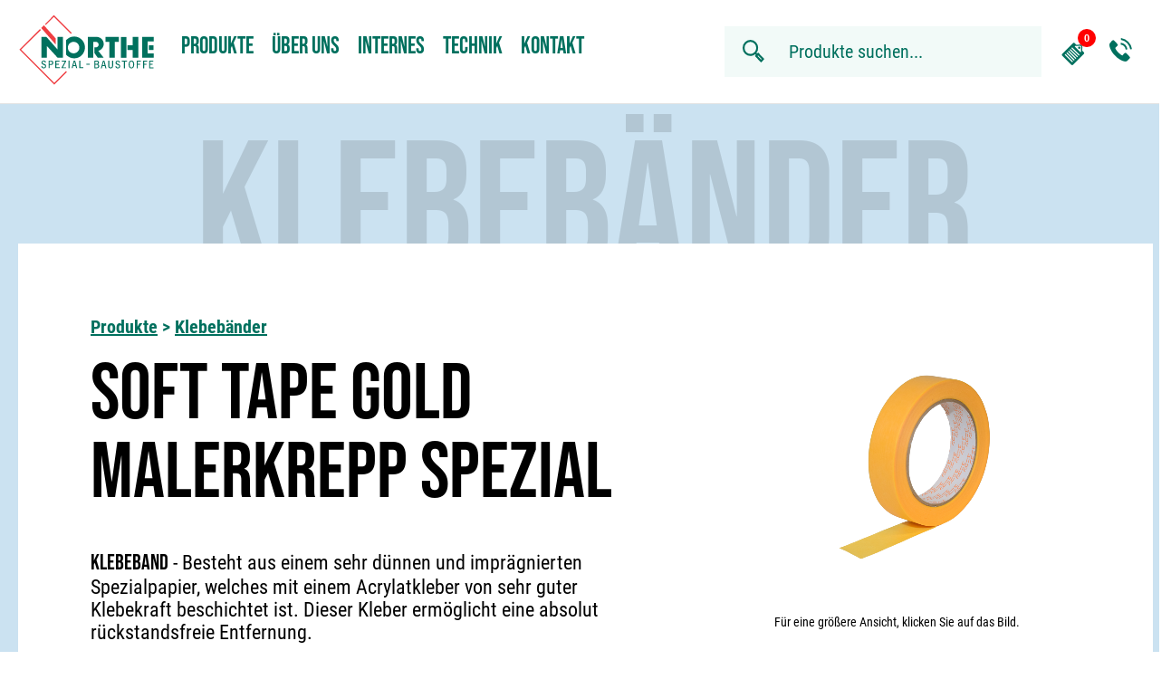

--- FILE ---
content_type: text/html; charset=UTF-8
request_url: https://northe.de/produkte/soft-tape-gold-117-malerkrepp-spezial/
body_size: 15264
content:
<!DOCTYPE html>
<html lang="de" prefix="og: https://ogp.me/ns#" class="no-js no-svg">
<head>
<script>
var gaProperty = 'UA-39267306-6';
var disableStr = 'ga-disable-' + gaProperty;
if (document.cookie.indexOf(disableStr + '=true') > -1) {
	window[disableStr] = true;
}
function gaOptout() {
	document.cookie = disableStr + '=true; expires=Thu, 31 Dec 2099 23:59:59 UTC; path=/';
	window[disableStr] = true;
}
</script>

<meta charset="UTF-8">
<meta name="viewport" content="width=device-width, initial-scale=1">
<meta name="facebook-domain-verification" content="sg72gdwafp1gieaqd2121xuke7r5eq" />
<link rel="profile" href="http://gmpg.org/xfn/11">

<!-- Suchmaschinen-Optimierung durch Rank Math PRO - https://rankmath.com/ -->
<title>SOFT TAPE GOLD | NORTHE | Dicht- und Klebstoffe</title>
<meta name="description" content="Besteht aus einem sehr dünnen und imprägnierten Spezialpapier, welches mit einem Acrylatkleber von sehr guter Klebekraft beschichtet ist. Dieser Kleber"/>
<meta name="robots" content="follow, index, max-snippet:-1, max-video-preview:-1, max-image-preview:large"/>
<link rel="canonical" href="https://northe.de/produkte/soft-tape-gold-117-malerkrepp-spezial/" />
<meta property="og:locale" content="de_DE" />
<meta property="og:type" content="article" />
<meta property="og:title" content="SOFT TAPE GOLD | NORTHE | Dicht- und Klebstoffe" />
<meta property="og:description" content="Besteht aus einem sehr dünnen und imprägnierten Spezialpapier, welches mit einem Acrylatkleber von sehr guter Klebekraft beschichtet ist. Dieser Kleber" />
<meta property="og:url" content="https://northe.de/produkte/soft-tape-gold-117-malerkrepp-spezial/" />
<meta property="og:site_name" content="northe.de" />
<meta property="og:updated_time" content="2025-05-28T16:12:44+02:00" />
<meta property="og:image" content="https://northe.de/wp-content/uploads/2018/11/Bild-Soft-Tape-Gold-freigestellt-1200x800.png" />
<meta property="og:image:secure_url" content="https://northe.de/wp-content/uploads/2018/11/Bild-Soft-Tape-Gold-freigestellt-1200x800.png" />
<meta property="og:image:width" content="1200" />
<meta property="og:image:height" content="800" />
<meta property="og:image:alt" content="SOFT TAPE GOLD" />
<meta property="og:image:type" content="image/png" />
<meta name="twitter:card" content="summary_large_image" />
<meta name="twitter:title" content="SOFT TAPE GOLD | NORTHE | Dicht- und Klebstoffe" />
<meta name="twitter:description" content="Besteht aus einem sehr dünnen und imprägnierten Spezialpapier, welches mit einem Acrylatkleber von sehr guter Klebekraft beschichtet ist. Dieser Kleber" />
<meta name="twitter:image" content="https://northe.de/wp-content/uploads/2018/11/Bild-Soft-Tape-Gold-freigestellt-1200x800.png" />
<meta name="twitter:label1" content="Verfasst von" />
<meta name="twitter:data1" content="Matthias F" />
<meta name="twitter:label2" content="Lesedauer" />
<meta name="twitter:data2" content="Weniger als eine Minute" />
<!-- /Rank Math WordPress SEO Plugin -->

<link rel='stylesheet' id='sbi_styles-css' href='https://northe.de/wp-content/plugins/instagram-feed/css/sbi-styles.min.css' type='text/css' media='all' />
<link rel='stylesheet' id='wp-block-library-css' href='https://northe.de/wp-includes/css/dist/block-library/style.min.css' type='text/css' media='all' />
<style id='classic-theme-styles-inline-css' type='text/css'>
/*! This file is auto-generated */
.wp-block-button__link{color:#fff;background-color:#32373c;border-radius:9999px;box-shadow:none;text-decoration:none;padding:calc(.667em + 2px) calc(1.333em + 2px);font-size:1.125em}.wp-block-file__button{background:#32373c;color:#fff;text-decoration:none}
</style>
<style id='global-styles-inline-css' type='text/css'>
body{--wp--preset--color--black: #000000;--wp--preset--color--cyan-bluish-gray: #abb8c3;--wp--preset--color--white: #ffffff;--wp--preset--color--pale-pink: #f78da7;--wp--preset--color--vivid-red: #cf2e2e;--wp--preset--color--luminous-vivid-orange: #ff6900;--wp--preset--color--luminous-vivid-amber: #fcb900;--wp--preset--color--light-green-cyan: #7bdcb5;--wp--preset--color--vivid-green-cyan: #00d084;--wp--preset--color--pale-cyan-blue: #8ed1fc;--wp--preset--color--vivid-cyan-blue: #0693e3;--wp--preset--color--vivid-purple: #9b51e0;--wp--preset--gradient--vivid-cyan-blue-to-vivid-purple: linear-gradient(135deg,rgba(6,147,227,1) 0%,rgb(155,81,224) 100%);--wp--preset--gradient--light-green-cyan-to-vivid-green-cyan: linear-gradient(135deg,rgb(122,220,180) 0%,rgb(0,208,130) 100%);--wp--preset--gradient--luminous-vivid-amber-to-luminous-vivid-orange: linear-gradient(135deg,rgba(252,185,0,1) 0%,rgba(255,105,0,1) 100%);--wp--preset--gradient--luminous-vivid-orange-to-vivid-red: linear-gradient(135deg,rgba(255,105,0,1) 0%,rgb(207,46,46) 100%);--wp--preset--gradient--very-light-gray-to-cyan-bluish-gray: linear-gradient(135deg,rgb(238,238,238) 0%,rgb(169,184,195) 100%);--wp--preset--gradient--cool-to-warm-spectrum: linear-gradient(135deg,rgb(74,234,220) 0%,rgb(151,120,209) 20%,rgb(207,42,186) 40%,rgb(238,44,130) 60%,rgb(251,105,98) 80%,rgb(254,248,76) 100%);--wp--preset--gradient--blush-light-purple: linear-gradient(135deg,rgb(255,206,236) 0%,rgb(152,150,240) 100%);--wp--preset--gradient--blush-bordeaux: linear-gradient(135deg,rgb(254,205,165) 0%,rgb(254,45,45) 50%,rgb(107,0,62) 100%);--wp--preset--gradient--luminous-dusk: linear-gradient(135deg,rgb(255,203,112) 0%,rgb(199,81,192) 50%,rgb(65,88,208) 100%);--wp--preset--gradient--pale-ocean: linear-gradient(135deg,rgb(255,245,203) 0%,rgb(182,227,212) 50%,rgb(51,167,181) 100%);--wp--preset--gradient--electric-grass: linear-gradient(135deg,rgb(202,248,128) 0%,rgb(113,206,126) 100%);--wp--preset--gradient--midnight: linear-gradient(135deg,rgb(2,3,129) 0%,rgb(40,116,252) 100%);--wp--preset--font-size--small: 13px;--wp--preset--font-size--medium: 20px;--wp--preset--font-size--large: 36px;--wp--preset--font-size--x-large: 42px;--wp--preset--spacing--20: 0.44rem;--wp--preset--spacing--30: 0.67rem;--wp--preset--spacing--40: 1rem;--wp--preset--spacing--50: 1.5rem;--wp--preset--spacing--60: 2.25rem;--wp--preset--spacing--70: 3.38rem;--wp--preset--spacing--80: 5.06rem;--wp--preset--shadow--natural: 6px 6px 9px rgba(0, 0, 0, 0.2);--wp--preset--shadow--deep: 12px 12px 50px rgba(0, 0, 0, 0.4);--wp--preset--shadow--sharp: 6px 6px 0px rgba(0, 0, 0, 0.2);--wp--preset--shadow--outlined: 6px 6px 0px -3px rgba(255, 255, 255, 1), 6px 6px rgba(0, 0, 0, 1);--wp--preset--shadow--crisp: 6px 6px 0px rgba(0, 0, 0, 1);}:where(.is-layout-flex){gap: 0.5em;}:where(.is-layout-grid){gap: 0.5em;}body .is-layout-flow > .alignleft{float: left;margin-inline-start: 0;margin-inline-end: 2em;}body .is-layout-flow > .alignright{float: right;margin-inline-start: 2em;margin-inline-end: 0;}body .is-layout-flow > .aligncenter{margin-left: auto !important;margin-right: auto !important;}body .is-layout-constrained > .alignleft{float: left;margin-inline-start: 0;margin-inline-end: 2em;}body .is-layout-constrained > .alignright{float: right;margin-inline-start: 2em;margin-inline-end: 0;}body .is-layout-constrained > .aligncenter{margin-left: auto !important;margin-right: auto !important;}body .is-layout-constrained > :where(:not(.alignleft):not(.alignright):not(.alignfull)){max-width: var(--wp--style--global--content-size);margin-left: auto !important;margin-right: auto !important;}body .is-layout-constrained > .alignwide{max-width: var(--wp--style--global--wide-size);}body .is-layout-flex{display: flex;}body .is-layout-flex{flex-wrap: wrap;align-items: center;}body .is-layout-flex > *{margin: 0;}body .is-layout-grid{display: grid;}body .is-layout-grid > *{margin: 0;}:where(.wp-block-columns.is-layout-flex){gap: 2em;}:where(.wp-block-columns.is-layout-grid){gap: 2em;}:where(.wp-block-post-template.is-layout-flex){gap: 1.25em;}:where(.wp-block-post-template.is-layout-grid){gap: 1.25em;}.has-black-color{color: var(--wp--preset--color--black) !important;}.has-cyan-bluish-gray-color{color: var(--wp--preset--color--cyan-bluish-gray) !important;}.has-white-color{color: var(--wp--preset--color--white) !important;}.has-pale-pink-color{color: var(--wp--preset--color--pale-pink) !important;}.has-vivid-red-color{color: var(--wp--preset--color--vivid-red) !important;}.has-luminous-vivid-orange-color{color: var(--wp--preset--color--luminous-vivid-orange) !important;}.has-luminous-vivid-amber-color{color: var(--wp--preset--color--luminous-vivid-amber) !important;}.has-light-green-cyan-color{color: var(--wp--preset--color--light-green-cyan) !important;}.has-vivid-green-cyan-color{color: var(--wp--preset--color--vivid-green-cyan) !important;}.has-pale-cyan-blue-color{color: var(--wp--preset--color--pale-cyan-blue) !important;}.has-vivid-cyan-blue-color{color: var(--wp--preset--color--vivid-cyan-blue) !important;}.has-vivid-purple-color{color: var(--wp--preset--color--vivid-purple) !important;}.has-black-background-color{background-color: var(--wp--preset--color--black) !important;}.has-cyan-bluish-gray-background-color{background-color: var(--wp--preset--color--cyan-bluish-gray) !important;}.has-white-background-color{background-color: var(--wp--preset--color--white) !important;}.has-pale-pink-background-color{background-color: var(--wp--preset--color--pale-pink) !important;}.has-vivid-red-background-color{background-color: var(--wp--preset--color--vivid-red) !important;}.has-luminous-vivid-orange-background-color{background-color: var(--wp--preset--color--luminous-vivid-orange) !important;}.has-luminous-vivid-amber-background-color{background-color: var(--wp--preset--color--luminous-vivid-amber) !important;}.has-light-green-cyan-background-color{background-color: var(--wp--preset--color--light-green-cyan) !important;}.has-vivid-green-cyan-background-color{background-color: var(--wp--preset--color--vivid-green-cyan) !important;}.has-pale-cyan-blue-background-color{background-color: var(--wp--preset--color--pale-cyan-blue) !important;}.has-vivid-cyan-blue-background-color{background-color: var(--wp--preset--color--vivid-cyan-blue) !important;}.has-vivid-purple-background-color{background-color: var(--wp--preset--color--vivid-purple) !important;}.has-black-border-color{border-color: var(--wp--preset--color--black) !important;}.has-cyan-bluish-gray-border-color{border-color: var(--wp--preset--color--cyan-bluish-gray) !important;}.has-white-border-color{border-color: var(--wp--preset--color--white) !important;}.has-pale-pink-border-color{border-color: var(--wp--preset--color--pale-pink) !important;}.has-vivid-red-border-color{border-color: var(--wp--preset--color--vivid-red) !important;}.has-luminous-vivid-orange-border-color{border-color: var(--wp--preset--color--luminous-vivid-orange) !important;}.has-luminous-vivid-amber-border-color{border-color: var(--wp--preset--color--luminous-vivid-amber) !important;}.has-light-green-cyan-border-color{border-color: var(--wp--preset--color--light-green-cyan) !important;}.has-vivid-green-cyan-border-color{border-color: var(--wp--preset--color--vivid-green-cyan) !important;}.has-pale-cyan-blue-border-color{border-color: var(--wp--preset--color--pale-cyan-blue) !important;}.has-vivid-cyan-blue-border-color{border-color: var(--wp--preset--color--vivid-cyan-blue) !important;}.has-vivid-purple-border-color{border-color: var(--wp--preset--color--vivid-purple) !important;}.has-vivid-cyan-blue-to-vivid-purple-gradient-background{background: var(--wp--preset--gradient--vivid-cyan-blue-to-vivid-purple) !important;}.has-light-green-cyan-to-vivid-green-cyan-gradient-background{background: var(--wp--preset--gradient--light-green-cyan-to-vivid-green-cyan) !important;}.has-luminous-vivid-amber-to-luminous-vivid-orange-gradient-background{background: var(--wp--preset--gradient--luminous-vivid-amber-to-luminous-vivid-orange) !important;}.has-luminous-vivid-orange-to-vivid-red-gradient-background{background: var(--wp--preset--gradient--luminous-vivid-orange-to-vivid-red) !important;}.has-very-light-gray-to-cyan-bluish-gray-gradient-background{background: var(--wp--preset--gradient--very-light-gray-to-cyan-bluish-gray) !important;}.has-cool-to-warm-spectrum-gradient-background{background: var(--wp--preset--gradient--cool-to-warm-spectrum) !important;}.has-blush-light-purple-gradient-background{background: var(--wp--preset--gradient--blush-light-purple) !important;}.has-blush-bordeaux-gradient-background{background: var(--wp--preset--gradient--blush-bordeaux) !important;}.has-luminous-dusk-gradient-background{background: var(--wp--preset--gradient--luminous-dusk) !important;}.has-pale-ocean-gradient-background{background: var(--wp--preset--gradient--pale-ocean) !important;}.has-electric-grass-gradient-background{background: var(--wp--preset--gradient--electric-grass) !important;}.has-midnight-gradient-background{background: var(--wp--preset--gradient--midnight) !important;}.has-small-font-size{font-size: var(--wp--preset--font-size--small) !important;}.has-medium-font-size{font-size: var(--wp--preset--font-size--medium) !important;}.has-large-font-size{font-size: var(--wp--preset--font-size--large) !important;}.has-x-large-font-size{font-size: var(--wp--preset--font-size--x-large) !important;}
.wp-block-navigation a:where(:not(.wp-element-button)){color: inherit;}
:where(.wp-block-post-template.is-layout-flex){gap: 1.25em;}:where(.wp-block-post-template.is-layout-grid){gap: 1.25em;}
:where(.wp-block-columns.is-layout-flex){gap: 2em;}:where(.wp-block-columns.is-layout-grid){gap: 2em;}
.wp-block-pullquote{font-size: 1.5em;line-height: 1.6;}
</style>
<link rel='stylesheet' id='dflip-style-css' href='https://northe.de/wp-content/plugins/3d-flipbook-dflip-lite/assets/css/dflip.min.css' type='text/css' media='all' />
<link rel='stylesheet' id='borlabs-cookie-css' href='https://northe.de/wp-content/cache/borlabs-cookie/borlabs-cookie_1_de.css' type='text/css' media='all' />
<link rel='stylesheet' id='stylesheet-css' href='https://northe.de/wp-content/themes/northe/assets/composed/style.css' type='text/css' media='all' />
<link rel='stylesheet' id='dashicons-css' href='https://northe.de/wp-includes/css/dashicons.min.css' type='text/css' media='all' />
<script type="text/javascript" src="https://northe.de/wp-includes/js/jquery/jquery.min.js" id="jquery-core-js"></script>
<script type="text/javascript" src="https://northe.de/wp-includes/js/jquery/jquery-migrate.min.js" id="jquery-migrate-js"></script>
<script type="text/javascript" id="borlabs-cookie-prioritize-js-extra">
/* <![CDATA[ */
var borlabsCookiePrioritized = {"domain":"northe.de","path":"\/","version":"1","bots":"1","optInJS":{"statistics":{"google-tag-manager":"[base64]"}}};
/* ]]> */
</script>
<script type="text/javascript" src="https://northe.de/wp-content/plugins/borlabs-cookie/assets/javascript/borlabs-cookie-prioritize.min.js" id="borlabs-cookie-prioritize-js"></script>
<link rel="https://api.w.org/" href="https://northe.de/wp-json/" /><link rel="alternate" type="application/json" href="https://northe.de/wp-json/wp/v2/product/5283" /><link rel="EditURI" type="application/rsd+xml" title="RSD" href="https://northe.de/xmlrpc.php?rsd" />
<meta name="generator" content="WordPress 6.4.7" />
<link rel='shortlink' href='https://northe.de/?p=5283' />
<link rel="alternate" type="application/json+oembed" href="https://northe.de/wp-json/oembed/1.0/embed?url=https%3A%2F%2Fnorthe.de%2Fprodukte%2Fsoft-tape-gold-117-malerkrepp-spezial%2F" />
<link rel="alternate" type="text/xml+oembed" href="https://northe.de/wp-json/oembed/1.0/embed?url=https%3A%2F%2Fnorthe.de%2Fprodukte%2Fsoft-tape-gold-117-malerkrepp-spezial%2F&#038;format=xml" />
		<style type="text/css" id="wp-custom-css">
			#post-20862 > div > div > p:nth-child(4) {
	text-align: center;
	font-size: 30px;
	margin: 0px
}

#post-16425 > div > div > div:nth-child(12) > div > h3 {
	text-align: right !important;
}

#post-16425 > div > div > div:nth-child(10) > div > h3 {
	text-align: left !important;
}

#post-16425 > div > div > div:nth-child(6) > div > h3 {
	text-align: left !important;
}

#post-16425 > div > div > div:nth-child(8) > div > h3 {
	text-align: right !important
}

#post-22419 > header > div > h1 {
	display: none;
}

#post.single .wrap .post-content ul li:before, #page.single .wrap .post-content ul li:before {
    content: "" !important;
    position: absolute;
    left: 0px;
}


.wpforms-form {
    background-color: #ffff !important;
    padding: 20px 15px !important;
}

.wpforms-field-label {
	letter-spacing: 0px !important;
    font-size: 24px !important;
	 font-size: 40px;
    line-height: 40px;
    margin: 24px 0px;
    font-family: Bebas Neue, Roboto, Helvetica Neue, Segoe UI,
    Helvetica, Arial, sans-serif;
    font-weight: 300 !important;
    font-style: normal;
    text-transform: uppercase;
    color: #00705e;
}

.wpforms-submit {
	letter-spacing: 0px !important;
    font-size: 22px !important;
    line-height: 40px;
    margin: 24px 0px;
    font-family: Bebas Neue, Roboto, Helvetica Neue, Segoe UI,
    Helvetica, Arial, sans-serif !important;
    font-weight: 300 !important;
    font-style: normal;
    text-transform: uppercase;
    color: #00705e;
}		</style>
		
<meta property="og:url" content="https://northe.de/produkte/soft-tape-gold-117-malerkrepp-spezial/" />
<meta property="og:type" content="article" />
<meta property="og:title" content="SOFT TAPE GOLD | NORTHE | Dicht- und KlebstoffeNORTHE | Dicht- und Klebstoffe" />
<meta property="og:description" content="Besteht aus einem sehr dünnen und imprägnierten Spezialpapier, welches mit einem Acrylatkleber von sehr guter Klebekraft beschichtet ist. Dieser Kleber ermöglicht eine absolut rückstandsfreie Entfernung." />
<meta property="og:image" content="https://northe.de/wp-content/uploads/2018/11/Bild-Soft-Tape-Gold-freigestellt-600x400.png" />
<meta property="og:image:width" content="600" />
<meta property="og:image:width" content="400" />

<meta name="description" content="Besteht aus einem sehr dünnen und imprägnierten Spezialpapier, welches mit einem Acrylatkleber von sehr guter Klebekraft beschichtet ist. Dieser Kleber ermöglicht eine absolut rückstandsfreie Entfernung.">
<meta name="keywords" content="Northe, Baustoffe, ">
<link rel="shortcut icon" href="https://northe.de/wp-content/themes/northe/favicon.ico" />

</head>

<body class="product-template-default single single-product postid-5283">

<div id="popup">
	<div class="popup-wrap">
		<div class="head">
		  <div class="title"><p class="northe-font-3">Lädt...</p></div>
		  <div class="close"><div class="cross"></div></div>
		</div>
	</div>
</div>
<div id="page" class="site">
	<div class="preloader show">
		<img class="circle" src="https://northe.de/wp-content/themes/northe/assets/svg/circle.svg" />
		<img class="watermark" src="https://northe.de/wp-content/themes/northe/assets/svg/watermark.svg" />
	</div>
	<header id="masthead" class="site-header">

					<div class="navigation-top">
				<div class="header-wrap">
					<a href="https://northe.de"><img id="logo" alt="logo" src="https://northe.de/wp-content/themes/northe/assets/svg/logo.svg" /></a>

					<div class="menu-container">
	          <ul id="menu-header" class="menu"><li id="menu-item-8124" class="menu-item menu-item-type-custom menu-item-object-custom menu-item-has-children menu-item-8124"><a href="#">Produkte</a>
<ul class='sub-menu'><div class='sub-overflow'><div class='sub-menu-wrap'>
	<li id="menu-item-8125" class="menu-item menu-item-type-taxonomy menu-item-object-product-category menu-item-8125 current-menu-item"><a href="https://northe.de/produkte/"><div class="image"><img width="300" height="300" src="https://northe.de/wp-content/uploads/2019/01/alle_produkte.png" class="attachment-medium size-medium" alt="" decoding="async" fetchpriority="high" /></div><p class="northe-font-3" style="color:#c7161f;">Alle Produkte</p></a></li>
	<li id="menu-item-94" class="menu-item menu-item-type-taxonomy menu-item-object-product-category menu-item-94"><a href="https://northe.de/hauptkategorie/dichtstoffe/"><div class="image"><img width="300" height="300" src="https://northe.de/wp-content/uploads/2018/10/01.png" class="attachment-medium size-medium" alt="" decoding="async" /></div><p class="northe-font-3" style="color:#a3653d;">Dichtstoffe</p></a></li>
	<li id="menu-item-97" class="menu-item menu-item-type-taxonomy menu-item-object-product-category menu-item-97"><a href="https://northe.de/hauptkategorie/klebstoffe/"><div class="image"><img width="300" height="300" src="https://northe.de/wp-content/uploads/2018/10/02.png" class="attachment-medium size-medium" alt="" decoding="async" /></div><p class="northe-font-3" style="color:#f9854f;">Klebstoffe</p></a></li>
	<li id="menu-item-96" class="menu-item menu-item-type-taxonomy menu-item-object-product-category menu-item-96"><a href="https://northe.de/hauptkategorie/fugenbaender/"><div class="image"><img width="300" height="300" src="https://northe.de/wp-content/uploads/2018/10/03.png" class="attachment-medium size-medium" alt="" decoding="async" /></div><p class="northe-font-3" style="color:#e79f2f;">Fugenbänder</p></a></li>
	<li id="menu-item-95" class="menu-item menu-item-type-taxonomy menu-item-object-product-category menu-item-95"><a href="https://northe.de/hauptkategorie/pu-schaeume/"><div class="image"><img width="300" height="300" src="https://northe.de/wp-content/uploads/2018/10/04.png" class="attachment-medium size-medium" alt="" decoding="async" /></div><p class="northe-font-3" style="color:#80ad4a;">PU-Schäume</p></a></li>
	<li id="menu-item-98" class="menu-item menu-item-type-taxonomy menu-item-object-product-category menu-item-98"><a href="https://northe.de/hauptkategorie/bodenbeschichtung/"><div class="image"><img width="300" height="300" src="https://northe.de/wp-content/uploads/2018/10/05.png" class="attachment-medium size-medium" alt="" decoding="async" /></div><p class="northe-font-3" style="color:#00705e;">Bodenbeschichtung</p></a></li>
	<li id="menu-item-101" class="menu-item menu-item-type-taxonomy menu-item-object-product-category menu-item-101"><a href="https://northe.de/hauptkategorie/klebebaender/"><div class="image"><img width="300" height="300" src="https://northe.de/wp-content/uploads/2018/10/06.png" class="attachment-medium size-medium" alt="" decoding="async" /></div><p class="northe-font-3" style="color:#7db7db;">Klebebänder</p></a></li>
	<li id="menu-item-7134" class="menu-item menu-item-type-taxonomy menu-item-object-product-category menu-item-7134"><a href="https://northe.de/hauptkategorie/schaumstoffe/"><div class="image"><img width="300" height="300" src="https://northe.de/wp-content/uploads/2018/10/07.png" class="attachment-medium size-medium" alt="" decoding="async" /></div><p class="northe-font-3" style="color:#536c9e;">Schaumstoffe</p></a></li>
	<li id="menu-item-100" class="menu-item menu-item-type-taxonomy menu-item-object-product-category menu-item-100"><a href="https://northe.de/hauptkategorie/reiniger-primer/"><div class="image"><img width="300" height="300" src="https://northe.de/wp-content/uploads/2018/10/08.png" class="attachment-medium size-medium" alt="" decoding="async" /></div><p class="northe-font-3" style="color:#694b76;">Reiniger/Primer</p></a></li>
	<li id="menu-item-12314" class="menu-item menu-item-type-taxonomy menu-item-object-product-category menu-item-12314 current-menu-item"><a href="https://northe.de/hauptkategorie/spezialprodukte/"><div class="image"><img width="300" height="300" src="https://northe.de/wp-content/uploads/2019/04/spezialprodukte.png" class="attachment-medium size-medium" alt="" decoding="async" /></div><p class="northe-font-3" style="color:#a04644;">Spezialprodukte</p></a></li>
	<li id="menu-item-102" class="menu-item menu-item-type-taxonomy menu-item-object-product-category menu-item-102"><a href="https://northe.de/hauptkategorie/zubehoer/"><div class="image"><img width="300" height="300" src="https://northe.de/wp-content/uploads/2018/10/10.png" class="attachment-medium size-medium" alt="" decoding="async" /></div><p class="northe-font-3" style="color:#76665a;">Zubehör</p></a></li>
</div></div></ul>
</li>
<li id="menu-item-6026" class="menu-item menu-item-type-custom menu-item-object-custom menu-item-has-children menu-item-6026"><a href="#">Über uns</a>
<ul class='sub-menu'><div class='sub-overflow'><div class='sub-menu-wrap'>
	<li id="menu-item-7233" class="menu-item menu-item-type-post_type menu-item-object-page menu-item-7233"><a href="https://northe.de/service/"><p class="northe-font-3 ">Service</p></a></li>
	<li id="menu-item-7133" class="menu-item menu-item-type-post_type menu-item-object-page menu-item-7133"><a href="https://northe.de/geschichte/"><p class="northe-font-3 ">Geschichte</p></a></li>
	<li id="menu-item-7214" class="menu-item menu-item-type-post_type menu-item-object-page menu-item-7214"><a href="https://northe.de/team/"><p class="northe-font-3 ">Team</p></a></li>
</div></div></ul>
</li>
<li id="menu-item-11343" class="menu-item menu-item-type-custom menu-item-object-custom menu-item-has-children menu-item-11343"><a href="#">Internes</a>
<ul class='sub-menu'><div class='sub-overflow'><div class='sub-menu-wrap'>
	<li id="menu-item-18706" class="menu-item menu-item-type-post_type menu-item-object-page current_page_parent menu-item-18706"><a href="https://northe.de/internes/"><p class="northe-font-3 ">Internes</p></a></li>
	<li id="menu-item-22693" class="menu-item menu-item-type-post_type menu-item-object-post menu-item-22693"><a href="https://northe.de/unser-katalog/"><p class="northe-font-3 ">Unser Katalog</p></a></li>
	<li id="menu-item-10349" class="menu-item menu-item-type-post_type menu-item-object-page menu-item-10349"><a href="https://northe.de/newsletter/"><p class="northe-font-3 ">Newsletter</p></a></li>
</div></div></ul>
</li>
<li id="menu-item-7211" class="menu-item menu-item-type-custom menu-item-object-custom menu-item-has-children menu-item-7211"><a href="#">Technik</a>
<ul class='sub-menu'><div class='sub-overflow'><div class='sub-menu-wrap'>
	<li id="menu-item-7213" class="menu-item menu-item-type-post_type menu-item-object-page menu-item-7213"><a href="https://northe.de/lexikon/"><p class="northe-font-3 ">Lexikon</p></a></li>
	<li id="menu-item-7231" class="menu-item menu-item-type-post_type menu-item-object-page menu-item-7231"><a href="https://northe.de/profi-tipps/"><p class="northe-font-3 ">Profi-Tipps</p></a></li>
	<li id="menu-item-18374" class="menu-item menu-item-type-post_type menu-item-object-page menu-item-18374"><a href="https://northe.de/faqs/"><p class="northe-font-3 ">FAQ</p></a></li>
</div></div></ul>
</li>
<li id="menu-item-11344" class="menu-item menu-item-type-custom menu-item-object-custom menu-item-has-children menu-item-11344"><a href="#">Kontakt</a>
<ul class='sub-menu'><div class='sub-overflow'><div class='sub-menu-wrap'>
	<li id="menu-item-11300" class="menu-item menu-item-type-post_type menu-item-object-page menu-item-11300"><a href="https://northe.de/kontakttformular/"><p class="northe-font-3 ">Kontaktformular</p></a></li>
	<li id="menu-item-7239" class="menu-item menu-item-type-post_type menu-item-object-page menu-item-7239"><a href="https://northe.de/standort-hamburg/"><p class="northe-font-3 ">Hamburg</p></a></li>
	<li id="menu-item-7238" class="menu-item menu-item-type-post_type menu-item-object-page menu-item-7238"><a href="https://northe.de/standort-kiel/"><p class="northe-font-3 ">Kiel</p></a></li>
</div></div></ul>
</li>
</ul>					</div>

					<div class="nav-elements">

					<div class="search-form">
  <form role="search">
    <input type="search" class="search-field" placeholder="Produkte suchen..." value="">
  </form>
  <div class="search-results">
    <ul>
      <li class="hint">Über die Suche finden Sie Produktnamen, Kategorien, Hersteller und vieles mehr.</li>
    </ul>
  </div>
</div>

	         	<div id="clipboard">
							<span class="dashicons dashicons-clipboard" data-count="0"></span>
						</div>

						<div id="phone" class="call">
							<img src="https://northe.de/wp-content/themes/northe/assets/svg/phone.svg" />
						</div>

						<div id="burger">
							<span></span>
							<span></span>
							<span></span>
						</div>

					</div>
				</div><!-- .wrap -->
			</div><!-- .navigation-top -->
		
	</header><!-- #masthead -->

	<div class="site-content-contain">

    
		<div id="content" class="site-content" style="background-color:rgba(125,183,219,0.4);">
<div class="wrap" id="product">
	<h2 class="big-title">Klebebänder</h2>
	<div id="primary" class="content-area">
		<main id="main" class="site-main" role="main">

			
			<div class="product-wrapper">
				<div class="product-content">

					<div class="breadcrumb">
												<a href="https://northe.de/produkte/">Produkte</a><span>></span><a href="https://northe.de/hauptkategorie/klebebaender/">Klebebänder</a>
					</div>

					<div class="head">
						<div class="product-image">
							<div class="image-background">
								<img width="2048" height="1365" src="https://northe.de/wp-content/uploads/2018/11/Bild-Soft-Tape-Gold-freigestellt.png" class="attachment-post-thumbnail size-post-thumbnail wp-post-image" alt="" decoding="async" loading="lazy" srcset="https://northe.de/wp-content/uploads/2018/11/Bild-Soft-Tape-Gold-freigestellt.png 2048w, https://northe.de/wp-content/uploads/2018/11/Bild-Soft-Tape-Gold-freigestellt-600x400.png 600w, https://northe.de/wp-content/uploads/2018/11/Bild-Soft-Tape-Gold-freigestellt-1200x800.png 1200w, https://northe.de/wp-content/uploads/2018/11/Bild-Soft-Tape-Gold-freigestellt-300x200.png 300w, https://northe.de/wp-content/uploads/2018/11/Bild-Soft-Tape-Gold-freigestellt-768x512.png 768w, https://northe.de/wp-content/uploads/2018/11/Bild-Soft-Tape-Gold-freigestellt-1536x1024.png 1536w" sizes="(max-width: 2048px) 100vw, 2048px" />							</div>
						</div>
						<h1 class="northe-font-1-1">SOFT TAPE GOLD<br />MALERKREPP SPEZIAL</h1>
					</div>
					<div class="description"><p>
						<b class="base">Klebeband</b> - 						Besteht aus einem sehr dünnen und imprägnierten Spezialpapier, welches mit einem Acrylatkleber von sehr guter Klebekraft beschichtet ist. Dieser Kleber ermöglicht eine absolut rückstandsfreie Entfernung.					</p></div>
					<ul class="features"><li>UV-Beständig</li><li>Rückstandslose Entfernung</li><li>Reissfest</li><li>Das Original aus Japan</li></ul>					<div class="sizes">
						<p class="title">Grösse</p>
						<p class="content">18 bis 50 mm</p>
					</div>
										<div class="colors">
						<p class="title">Farben</p>
						<p class="content">
							<span>gelb</span>						</p>
					</div>
										

					
                    <!-- ========================================================== -->
                    <!-- BEGIN UPDATED DOWNLOADS SECTION (Minimal Change)           -->
                    <!-- ========================================================== -->
                                        <!-- ========================================================== -->
                    <!-- END UPDATED DOWNLOADS SECTION                              -->
                    <!-- ========================================================== -->

				</div>
				<div class="side-box">
					<div class="product-image">
						<div class="image-background">
							<img width="600" height="400" src="https://northe.de/wp-content/uploads/2018/11/Bild-Soft-Tape-Gold-freigestellt-600x400.png" class="attachment-medium size-medium wp-post-image" alt="" decoding="async" loading="lazy" srcset="https://northe.de/wp-content/uploads/2018/11/Bild-Soft-Tape-Gold-freigestellt-600x400.png 600w, https://northe.de/wp-content/uploads/2018/11/Bild-Soft-Tape-Gold-freigestellt-1200x800.png 1200w, https://northe.de/wp-content/uploads/2018/11/Bild-Soft-Tape-Gold-freigestellt-300x200.png 300w, https://northe.de/wp-content/uploads/2018/11/Bild-Soft-Tape-Gold-freigestellt-768x512.png 768w, https://northe.de/wp-content/uploads/2018/11/Bild-Soft-Tape-Gold-freigestellt-1536x1024.png 1536w, https://northe.de/wp-content/uploads/2018/11/Bild-Soft-Tape-Gold-freigestellt.png 2048w" sizes="(max-width: 600px) 100vw, 600px" />						</div>
					</div>
					<p class="zoom-text">Für eine größere Ansicht, klicken Sie auf das Bild.</p>
					<div class="product-cta">
						<p class="advise">Wir beraten Sie gerne am Telefon:</p>
						<a class="button big filled call">Anrufen</a>
						<a class="button big filled save-to-clipboard" data-product-id="5283" href="#"><div class="plus"></div>Merken</a>
						<p>Sie erhalten unsere Beratung und Preise auch auf Anfrage. Fügen Sie dazu das Produkt ihrer Liste hinzu. Wir melden uns mit einem personalisierten Angebot für Sie.</p>

					</div>
				</div>
				<div class="product-image big" data-scale="2.4" data-image="https://northe.de/wp-content/uploads/2018/11/Bild-Soft-Tape-Gold-freigestellt.png">
				</div>
			</div>
			
		</main><!-- #main -->
	</div><!-- #primary -->
</div><!-- .wrap -->

		</div>

		<footer id="footer" class="site-footer" >

			<div class="wrap">

				<div class="footer-sidebar">
					<div id="text-2" class="widget widget_text"><h4 class="widgettitle">Northe Hamburg</h4>			<div class="textwidget"><p>Marckmannstraße 29<br />
20539 Hamburg</p>
<p>Tel (040) 254 139 &#8211; 0<br />
<a href="mailto:info@northe.de?subject=Homepage">info@northe.de</a></p>
<p><a class="button big" href="https://goo.gl/maps/VEhnE91PmHM2" target="_blank" rel="noopener">Anfahrt</a></p>
</div>
		</div><div id="text-3" class="widget widget_text"><h4 class="widgettitle">Northe Kiel</h4>			<div class="textwidget"><p>Seekoppelweg 12<br />
24113 Kiel</p>
<p>Tel (0431) 659 422 &#8211; 0<br />
<a href="mailto:info@northe.de?subject=Homepage">info@northe.de</a></p>
<p><a class="button big" href="https://goo.gl/maps/hJRMeMSfzDT2" target="_blank" rel="noopener">Anfahrt</a></p>
</div>
		</div>				</div>

				<div class="icon-container">
				<a rel="instagram" href="https://www.instagram.com/northegmbh/"><ion-icon name="logo-instagram"></ion-icon></a>
				<a rel="facebook" href="https://facebook.com/100079278078359/"><ion-icon name="logo-facebook"></ion-icon></a>
				<a rel="linkedin" href="https://www.linkedin.com/company/89317718"><ion-icon name="logo-linkedin"></ion-icon></a>
				</div>

				<style>
					ion-icon {
						color: white;
						padding: 2rem;
						font-size: 32px;
					}
					.icon-container {
						display: flex;
						align-items: center;
						justify-content: center;
					}
				</style>

				<div class="footer-nav">
					<div class="menu-footer-container"><ul id="menu-footer" class="menu"><li id="menu-item-15489" class="menu-item menu-item-type-post_type menu-item-object-page menu-item-15489"><a href="https://northe.de/newsletter/">Newsletter</a></li>
<li id="menu-item-10331" class="menu-item menu-item-type-post_type menu-item-object-page menu-item-10331"><a href="https://northe.de/kontakttformular/">Kontaktformular</a></li>
<li id="menu-item-18375" class="menu-item menu-item-type-post_type menu-item-object-page menu-item-18375"><a href="https://northe.de/faqs/">FAQ</a></li>
<li id="menu-item-18967" class="menu-item menu-item-type-post_type menu-item-object-page menu-item-privacy-policy menu-item-18967"><a rel="privacy-policy" href="https://northe.de/datenschutz/">Datenschutz</a></li>
<li id="menu-item-9763" class="menu-item menu-item-type-post_type menu-item-object-page menu-item-9763"><a href="https://northe.de/impressum/">Impressum</a></li>
<li id="menu-item-11282" class="menu-item menu-item-type-post_type menu-item-object-page menu-item-11282"><a href="https://northe.de/agb/">AGB</a></li>
<li><a href="#" class="borlabs-cookie-preference">Cookie-Einstellungen</a></li></ul></div>				</div>

			</div>
		</footer>
	</div>
</div>
<!--googleoff: all--><div data-nosnippet><script id="BorlabsCookieBoxWrap" type="text/template"><div
    id="BorlabsCookieBox"
    class="BorlabsCookie"
    role="dialog"
    aria-labelledby="CookieBoxTextHeadline"
    aria-describedby="CookieBoxTextDescription"
    aria-modal="true"
>
    <div class="bottom-center" style="display: none;">
        <div class="_brlbs-bar-wrap">
            <div class="_brlbs-bar _brlbs-bar-advanced">
                <div class="cookie-box">
                    <div class="container">
                        <div class="row align-items-center">
                            <div class="col-12 col-sm-9">
                                <div class="row">
                                    <div class="col-12">
                                        <div class="_brlbs-flex-left">
                                                                                            <img
                                                    width="32"
                                                    height="32"
                                                    class="cookie-logo"
                                                    src="https://northe.de/wp-content/themes/northe/assets/svg/logo.svg"
                                                    srcset="https://northe.de/wp-content/themes/northe/assets/svg/logo.svg, https://northe.de/wp-content/themes/northe/assets/svg/logo.svg 2x"
                                                    alt="Datenschutzeinstellungen"
                                                    aria-hidden="true"
                                                >
                                                                                        <span role="heading" aria-level="3" class="_brlbs-h3" id="CookieBoxTextHeadline">
                                                Datenschutzeinstellungen                                            </span>
                                        </div>

                                        <p id="CookieBoxTextDescription">
                                            <span class="_brlbs-paragraph _brlbs-text-description">Um unsere Website für Sie optimal zu gestalten und fortlaufend verbessern zu können, aber auch für Analysen und zu Werbezwecken, verwenden wir Cookies. Nähere Informationen zu Cookies finden Sie in unserer Datenschutzerklärung. Dort erfahren Sie auch, wie Sie der Verwendung von Cookies widersprechen können.</span> <span class="_brlbs-paragraph _brlbs-text-confirm-age">Wenn Sie unter 16 Jahre alt sind und Ihre Zustimmung zu freiwilligen Diensten geben möchten, müssen Sie Ihre Erziehungsberechtigten um Erlaubnis bitten.</span> <span class="_brlbs-paragraph _brlbs-text-technology">Wir verwenden Cookies und andere Technologien auf unserer Website. Einige von ihnen sind essenziell, während andere uns helfen, diese Website und Ihre Erfahrung zu verbessern.</span> <span class="_brlbs-paragraph _brlbs-text-personal-data">Personenbezogene Daten können verarbeitet werden (z. B. IP-Adressen), z. B. für personalisierte Anzeigen und Inhalte oder Anzeigen- und Inhaltsmessung.</span> <span class="_brlbs-paragraph _brlbs-text-more-information">Weitere Informationen über die Verwendung Ihrer Daten finden Sie in unserer  <a class="_brlbs-cursor" href="https://northe.de/datenschutzhinweise-website/">Datenschutzerklärung</a>.</span> <span class="_brlbs-paragraph _brlbs-text-revoke">Sie können Ihre Auswahl jederzeit unter <a class="_brlbs-cursor" href="#" data-cookie-individual>Einstellungen</a> widerrufen oder anpassen.</span>                                        </p>
                                    </div>
                                </div>

                                                                    <fieldset>
                                        <legend class="sr-only">Datenschutzeinstellungen</legend>
                                        <ul
                                             class="show-cookie-logo"                                        >
                                                                                                                                                <li>
                                                        <label class="_brlbs-checkbox">
                                                            Essenziell                                                            <input
                                                                id="checkbox-essential"
                                                                tabindex="0"
                                                                type="checkbox"
                                                                name="cookieGroup[]"
                                                                value="essential"
                                                                 checked                                                                 disabled                                                                data-borlabs-cookie-checkbox
                                                            >
                                                            <span class="_brlbs-checkbox-indicator"></span>
                                                        </label>
                                                    </li>
                                                                                                                                                                                                <li>
                                                        <label class="_brlbs-checkbox">
                                                            Statistiken                                                            <input
                                                                id="checkbox-statistics"
                                                                tabindex="0"
                                                                type="checkbox"
                                                                name="cookieGroup[]"
                                                                value="statistics"
                                                                 checked                                                                                                                                data-borlabs-cookie-checkbox
                                                            >
                                                            <span class="_brlbs-checkbox-indicator"></span>
                                                        </label>
                                                    </li>
                                                                                                                                                                                                                                                                                            <li>
                                                        <label class="_brlbs-checkbox">
                                                            Externe Medien                                                            <input
                                                                id="checkbox-external-media"
                                                                tabindex="0"
                                                                type="checkbox"
                                                                name="cookieGroup[]"
                                                                value="external-media"
                                                                 checked                                                                                                                                data-borlabs-cookie-checkbox
                                                            >
                                                            <span class="_brlbs-checkbox-indicator"></span>
                                                        </label>
                                                    </li>
                                                                                                                                    </ul>
                                    </fieldset>
                                                                </div>

                            <div class="col-12 col-sm-3">
                                                                    <p class="_brlbs-accept">
                                        <a
                                            href="#"
                                            tabindex="0"
                                            role="button"
                                            class="_brlbs-btn _brlbs-btn-accept-all _brlbs-cursor"
                                            data-cookie-accept-all
                                        >
                                            Alle akzeptieren                                        </a>
                                    </p>

                                    <p class="_brlbs-accept">
                                        <a
                                            href="#"
                                            tabindex="0"
                                            role="button"
                                            id="CookieBoxSaveButton"
                                            class="_brlbs-btn _brlbs-cursor"
                                            data-cookie-accept
                                        >
                                            Speichern                                        </a>
                                    </p>
                                
                                                                    <p class="_brlbs-refuse-btn">
                                        <a
                                            href="#"
                                            tabindex="0"
                                            role="button"
                                            class="_brlbs-btn _brlbs-cursor"
                                            data-cookie-refuse
                                        >
                                            Nur essenzielle Cookies akzeptieren                                        </a>
                                    </p>
                                
                                <p class="_brlbs-manage-btn ">
                                    <a
                                        href="#"
                                        tabindex="0"
                                        role="button"
                                        class="_brlbs-cursor _brlbs-btn "
                                        data-cookie-individual
                                    >
                                        Individuelle Datenschutzeinstellungen                                    </a>
                                </p>

                                <p class="_brlbs-legal">
                                    <a
                                        href="#"
                                        tabindex="0"
                                        role="button"
                                        class="_brlbs-cursor"
                                        data-cookie-individual
                                    >
                                        Cookie-Details                                    </a>

                                                                            <span class="_brlbs-separator"></span>
                                        <a
                                            tabindex="0"
                                            href="https://northe.de/datenschutzhinweise-website/"
                                        >
                                            Datenschutzerklärung                                        </a>
                                    
                                                                            <span class="_brlbs-separator"></span>
                                        <a
                                            tabindex="0"
                                            href="https://northe.de/impressum/"
                                        >
                                            Impressum                                        </a>
                                                                    </p>
                            </div>
                        </div>
                    </div>
                </div>

                <div
    class="cookie-preference"
    aria-hidden="true"
    role="dialog"
    aria-describedby="CookiePrefDescription"
    aria-modal="true"
>
    <div class="container not-visible">
        <div class="row no-gutters">
            <div class="col-12">
                <div class="row no-gutters align-items-top">
                    <div class="col-12">
                        <div class="_brlbs-flex-center">
                                                    <img
                                width="32"
                                height="32"
                                class="cookie-logo"
                                src="https://northe.de/wp-content/themes/northe/assets/svg/logo.svg"
                                srcset="https://northe.de/wp-content/themes/northe/assets/svg/logo.svg, https://northe.de/wp-content/themes/northe/assets/svg/logo.svg 2x"
                                alt="Datenschutzeinstellungen"
                            >
                                                    <span role="heading" aria-level="3" class="_brlbs-h3">Datenschutzeinstellungen</span>
                        </div>

                        <p id="CookiePrefDescription">
                            <span class="_brlbs-paragraph _brlbs-text-confirm-age">Wenn Sie unter 16 Jahre alt sind und Ihre Zustimmung zu freiwilligen Diensten geben möchten, müssen Sie Ihre Erziehungsberechtigten um Erlaubnis bitten.</span> <span class="_brlbs-paragraph _brlbs-text-technology">Wir verwenden Cookies und andere Technologien auf unserer Website. Einige von ihnen sind essenziell, während andere uns helfen, diese Website und Ihre Erfahrung zu verbessern.</span> <span class="_brlbs-paragraph _brlbs-text-personal-data">Personenbezogene Daten können verarbeitet werden (z. B. IP-Adressen), z. B. für personalisierte Anzeigen und Inhalte oder Anzeigen- und Inhaltsmessung.</span> <span class="_brlbs-paragraph _brlbs-text-more-information">Weitere Informationen über die Verwendung Ihrer Daten finden Sie in unserer  <a class="_brlbs-cursor" href="https://northe.de/datenschutzhinweise-website/">Datenschutzerklärung</a>.</span> <span class="_brlbs-paragraph _brlbs-text-description">Hier finden Sie eine Übersicht über alle verwendeten Cookies. Sie können Ihre Einwilligung zu ganzen Kategorien geben oder sich weitere Informationen anzeigen lassen und so nur bestimmte Cookies auswählen.</span>                        </p>

                        <div class="row no-gutters align-items-center">
                            <div class="col-12 col-sm-10">
                                <p class="_brlbs-accept">
                                                                            <a
                                            href="#"
                                            class="_brlbs-btn _brlbs-btn-accept-all _brlbs-cursor"
                                            tabindex="0"
                                            role="button"
                                            data-cookie-accept-all
                                        >
                                            Alle akzeptieren                                        </a>
                                        
                                    <a
                                        href="#"
                                        id="CookiePrefSave"
                                        tabindex="0"
                                        role="button"
                                        class="_brlbs-btn _brlbs-cursor"
                                        data-cookie-accept
                                    >
                                        Speichern                                    </a>

                                                                            <a
                                            href="#"
                                            class="_brlbs-btn _brlbs-refuse-btn _brlbs-cursor"
                                            tabindex="0"
                                            role="button"
                                            data-cookie-refuse
                                        >
                                            Nur essenzielle Cookies akzeptieren                                        </a>
                                                                    </p>
                            </div>

                            <div class="col-12 col-sm-2">
                                <p class="_brlbs-refuse">
                                    <a
                                        href="#"
                                        class="_brlbs-cursor"
                                        tabindex="0"
                                        role="button"
                                        data-cookie-back
                                    >
                                        Zurück                                    </a>

                                                                    </p>
                            </div>
                        </div>
                    </div>
                </div>

                <div data-cookie-accordion>
                                            <fieldset>
                            <legend class="sr-only">Datenschutzeinstellungen</legend>

                                                                                                <div class="bcac-item">
                                        <div class="d-flex flex-row">
                                            <label class="w-75">
                                                <span role="heading" aria-level="4" class="_brlbs-h4">Essenziell (1)</span>
                                            </label>

                                            <div class="w-25 text-right">
                                                                                            </div>
                                        </div>

                                        <div class="d-block">
                                            <p>Essenzielle Cookies ermöglichen grundlegende Funktionen und sind für die einwandfreie Funktion der Website erforderlich.</p>

                                            <p class="text-center">
                                                <a
                                                    href="#"
                                                    class="_brlbs-cursor d-block"
                                                    tabindex="0"
                                                    role="button"
                                                    data-cookie-accordion-target="essential"
                                                >
                                                    <span data-cookie-accordion-status="show">
                                                        Cookie-Informationen anzeigen                                                    </span>

                                                    <span data-cookie-accordion-status="hide" class="borlabs-hide">
                                                        Cookie-Informationen ausblenden                                                    </span>
                                                </a>
                                            </p>
                                        </div>

                                        <div
                                            class="borlabs-hide"
                                            data-cookie-accordion-parent="essential"
                                        >
                                                                                            <table>
                                                    
                                                    <tr>
                                                        <th scope="row">Name</th>
                                                        <td>
                                                            <label>
                                                                Borlabs Cookie                                                            </label>
                                                        </td>
                                                    </tr>

                                                    <tr>
                                                        <th scope="row">Anbieter</th>
                                                        <td>Eigentümer dieser Website<span>, </span><a href="https://northe.de/impressum/">Impressum</a></td>
                                                    </tr>

                                                                                                            <tr>
                                                            <th scope="row">Zweck</th>
                                                            <td>Speichert die Einstellungen der Besucher, die in der Cookie Box von Borlabs Cookie ausgewählt wurden.</td>
                                                        </tr>
                                                        
                                                    
                                                    
                                                                                                            <tr>
                                                            <th scope="row">Cookie Name</th>
                                                            <td>borlabs-cookie</td>
                                                        </tr>
                                                        
                                                                                                            <tr>
                                                            <th scope="row">Cookie Laufzeit</th>
                                                            <td>1 Jahr</td>
                                                        </tr>
                                                                                                        </table>
                                                                                        </div>
                                    </div>
                                                                                                                                        <div class="bcac-item">
                                        <div class="d-flex flex-row">
                                            <label class="w-75">
                                                <span role="heading" aria-level="4" class="_brlbs-h4">Statistiken (1)</span>
                                            </label>

                                            <div class="w-25 text-right">
                                                                                                    <label class="_brlbs-btn-switch">
                                                        <span class="sr-only">Statistiken</span>
                                                        <input
                                                            tabindex="0"
                                                            id="borlabs-cookie-group-statistics"
                                                            type="checkbox"
                                                            name="cookieGroup[]"
                                                            value="statistics"
                                                             checked                                                            data-borlabs-cookie-switch
                                                        />
                                                        <span class="_brlbs-slider"></span>
                                                        <span
                                                            class="_brlbs-btn-switch-status"
                                                            data-active="An"
                                                            data-inactive="Aus">
                                                        </span>
                                                    </label>
                                                                                                </div>
                                        </div>

                                        <div class="d-block">
                                            <p>Statistik Cookies erfassen Informationen anonym. Diese Informationen helfen uns zu verstehen, wie unsere Besucher unsere Website nutzen.</p>

                                            <p class="text-center">
                                                <a
                                                    href="#"
                                                    class="_brlbs-cursor d-block"
                                                    tabindex="0"
                                                    role="button"
                                                    data-cookie-accordion-target="statistics"
                                                >
                                                    <span data-cookie-accordion-status="show">
                                                        Cookie-Informationen anzeigen                                                    </span>

                                                    <span data-cookie-accordion-status="hide" class="borlabs-hide">
                                                        Cookie-Informationen ausblenden                                                    </span>
                                                </a>
                                            </p>
                                        </div>

                                        <div
                                            class="borlabs-hide"
                                            data-cookie-accordion-parent="statistics"
                                        >
                                                                                            <table>
                                                                                                            <tr>
                                                            <th scope="row">Akzeptieren</th>
                                                            <td>
                                                                <label class="_brlbs-btn-switch _brlbs-btn-switch--textRight">
                                                                    <span class="sr-only">Google Tag Manager</span>
                                                                    <input
                                                                        id="borlabs-cookie-google-tag-manager"
                                                                        tabindex="0"
                                                                        type="checkbox" data-cookie-group="statistics"
                                                                        name="cookies[statistics][]"
                                                                        value="google-tag-manager"
                                                                         checked                                                                        data-borlabs-cookie-switch
                                                                    />

                                                                    <span class="_brlbs-slider"></span>

                                                                    <span
                                                                        class="_brlbs-btn-switch-status"
                                                                        data-active="An"
                                                                        data-inactive="Aus"
                                                                        aria-hidden="true">
                                                                    </span>
                                                                </label>
                                                            </td>
                                                        </tr>
                                                        
                                                    <tr>
                                                        <th scope="row">Name</th>
                                                        <td>
                                                            <label>
                                                                Google Tag Manager                                                            </label>
                                                        </td>
                                                    </tr>

                                                    <tr>
                                                        <th scope="row">Anbieter</th>
                                                        <td>Google Ireland Limited, Gordon House, Barrow Street, Dublin 4, Ireland</td>
                                                    </tr>

                                                                                                            <tr>
                                                            <th scope="row">Zweck</th>
                                                            <td>Cookie von Google zur Steuerung der erweiterten Script- und Ereignisbehandlung.</td>
                                                        </tr>
                                                        
                                                                                                            <tr>
                                                            <th scope="row">Datenschutzerklärung</th>
                                                            <td class="_brlbs-pp-url">
                                                                <a
                                                                    href="https://policies.google.com/privacy?hl=de"
                                                                    target="_blank"
                                                                    rel="nofollow noopener noreferrer"
                                                                >
                                                                    https://policies.google.com/privacy?hl=de                                                                </a>
                                                            </td>
                                                        </tr>
                                                        
                                                    
                                                                                                            <tr>
                                                            <th scope="row">Cookie Name</th>
                                                            <td>_ga,_gat,_gid</td>
                                                        </tr>
                                                        
                                                                                                            <tr>
                                                            <th scope="row">Cookie Laufzeit</th>
                                                            <td>2 Jahre</td>
                                                        </tr>
                                                                                                        </table>
                                                                                        </div>
                                    </div>
                                                                                                                                                                                                        <div class="bcac-item">
                                        <div class="d-flex flex-row">
                                            <label class="w-75">
                                                <span role="heading" aria-level="4" class="_brlbs-h4">Externe Medien (1)</span>
                                            </label>

                                            <div class="w-25 text-right">
                                                                                                    <label class="_brlbs-btn-switch">
                                                        <span class="sr-only">Externe Medien</span>
                                                        <input
                                                            tabindex="0"
                                                            id="borlabs-cookie-group-external-media"
                                                            type="checkbox"
                                                            name="cookieGroup[]"
                                                            value="external-media"
                                                             checked                                                            data-borlabs-cookie-switch
                                                        />
                                                        <span class="_brlbs-slider"></span>
                                                        <span
                                                            class="_brlbs-btn-switch-status"
                                                            data-active="An"
                                                            data-inactive="Aus">
                                                        </span>
                                                    </label>
                                                                                                </div>
                                        </div>

                                        <div class="d-block">
                                            <p>Inhalte von Videoplattformen und Social-Media-Plattformen werden standardmäßig blockiert. Wenn Cookies von externen Medien akzeptiert werden, bedarf der Zugriff auf diese Inhalte keiner manuellen Einwilligung mehr.</p>

                                            <p class="text-center">
                                                <a
                                                    href="#"
                                                    class="_brlbs-cursor d-block"
                                                    tabindex="0"
                                                    role="button"
                                                    data-cookie-accordion-target="external-media"
                                                >
                                                    <span data-cookie-accordion-status="show">
                                                        Cookie-Informationen anzeigen                                                    </span>

                                                    <span data-cookie-accordion-status="hide" class="borlabs-hide">
                                                        Cookie-Informationen ausblenden                                                    </span>
                                                </a>
                                            </p>
                                        </div>

                                        <div
                                            class="borlabs-hide"
                                            data-cookie-accordion-parent="external-media"
                                        >
                                                                                            <table>
                                                                                                            <tr>
                                                            <th scope="row">Akzeptieren</th>
                                                            <td>
                                                                <label class="_brlbs-btn-switch _brlbs-btn-switch--textRight">
                                                                    <span class="sr-only">Google reCAPTCHA</span>
                                                                    <input
                                                                        id="borlabs-cookie-recaptcha"
                                                                        tabindex="0"
                                                                        type="checkbox" data-cookie-group="external-media"
                                                                        name="cookies[external-media][]"
                                                                        value="recaptcha"
                                                                         checked                                                                        data-borlabs-cookie-switch
                                                                    />

                                                                    <span class="_brlbs-slider"></span>

                                                                    <span
                                                                        class="_brlbs-btn-switch-status"
                                                                        data-active="An"
                                                                        data-inactive="Aus"
                                                                        aria-hidden="true">
                                                                    </span>
                                                                </label>
                                                            </td>
                                                        </tr>
                                                        
                                                    <tr>
                                                        <th scope="row">Name</th>
                                                        <td>
                                                            <label>
                                                                Google reCAPTCHA                                                            </label>
                                                        </td>
                                                    </tr>

                                                    <tr>
                                                        <th scope="row">Anbieter</th>
                                                        <td>Google</td>
                                                    </tr>

                                                                                                            <tr>
                                                            <th scope="row">Zweck</th>
                                                            <td>Cookie von Google zur Steuerung von Google reCAPTCHA.</td>
                                                        </tr>
                                                        
                                                                                                            <tr>
                                                            <th scope="row">Datenschutzerklärung</th>
                                                            <td class="_brlbs-pp-url">
                                                                <a
                                                                    href="https://policies.google.com/privacy?hl=de"
                                                                    target="_blank"
                                                                    rel="nofollow noopener noreferrer"
                                                                >
                                                                    https://policies.google.com/privacy?hl=de                                                                </a>
                                                            </td>
                                                        </tr>
                                                        
                                                    
                                                    
                                                                                                            <tr>
                                                            <th scope="row">Cookie Laufzeit</th>
                                                            <td>2 Jahre</td>
                                                        </tr>
                                                                                                        </table>
                                                                                        </div>
                                    </div>
                                                                                                </fieldset>
                                        </div>

                <div class="d-flex justify-content-between">
                    <p class="_brlbs-branding flex-fill">
                                            </p>

                    <p class="_brlbs-legal flex-fill">
                                                    <a href="https://northe.de/datenschutzhinweise-website/">
                                Datenschutzerklärung                            </a>
                            
                                                    <span class="_brlbs-separator"></span>
                            
                                                    <a href="https://northe.de/impressum/">
                                Impressum                            </a>
                                                </p>
                </div>
            </div>
        </div>
    </div>
</div>
            </div>
        </div>
    </div>
</div>
</script></div><!--googleon: all--><!-- Instagram Feed JS -->
<script type="text/javascript">
var sbiajaxurl = "https://northe.de/wp-admin/admin-ajax.php";
</script>
<script type="text/javascript" src="https://northe.de/wp-content/plugins/3d-flipbook-dflip-lite/assets/js/dflip.min.js" id="dflip-script-js"></script>
<script type="text/javascript" src="https://northe.de/wp-includes/js/imagesloaded.min.js" id="imagesloaded-js"></script>
<script type="text/javascript" src="https://northe.de/wp-content/themes/northe/assets/js/flickity.js" id="flickity-js"></script>
<script type="text/javascript" src="https://northe.de/wp-content/themes/northe/assets/js/main.js" id="script-js"></script>
<script type="text/javascript" src="https://northe.de/wp-content/themes/northe/assets/js/modernizr.custom.min.js" id="bones-modernizr-js"></script>
<script type="text/javascript" id="borlabs-cookie-js-extra">
/* <![CDATA[ */
var borlabsCookieConfig = {"ajaxURL":"https:\/\/northe.de\/wp-admin\/admin-ajax.php","language":"de","animation":"1","animationDelay":"","animationIn":"_brlbs-fadeInDown","animationOut":"_brlbs-flipOutX","blockContent":"","boxLayout":"bar","boxLayoutAdvanced":"1","automaticCookieDomainAndPath":"","cookieDomain":"northe.de","cookiePath":"\/","cookieSameSite":"Lax","cookieSecure":"1","cookieLifetime":"365","cookieLifetimeEssentialOnly":"182","crossDomainCookie":[],"cookieBeforeConsent":"","cookiesForBots":"1","cookieVersion":"1","hideCookieBoxOnPages":[],"respectDoNotTrack":"","reloadAfterConsent":"","reloadAfterOptOut":"1","showCookieBox":"1","cookieBoxIntegration":"javascript","ignorePreSelectStatus":"1","cookies":{"essential":["borlabs-cookie"],"statistics":["google-tag-manager"],"marketing":[],"external-media":["recaptcha"]}};
var borlabsCookieCookies = {"essential":{"borlabs-cookie":{"cookieNameList":{"borlabs-cookie":"borlabs-cookie"},"settings":{"blockCookiesBeforeConsent":"0","prioritize":"0"}}},"statistics":{"google-tag-manager":{"cookieNameList":{"_ga":"_ga","_gat":"_gat","_gid":"_gid"},"settings":{"blockCookiesBeforeConsent":"1","prioritize":"1","gtmId":"GTM-MPZ95S7"},"optInJS":"","optOutJS":""}},"external-media":{"recaptcha":{"cookieNameList":[],"settings":{"blockCookiesBeforeConsent":"1","prioritize":"0"},"optInJS":"PHNjcmlwdD53aW5kb3cuQm9ybGFic0Nvb2tpZS51bmJsb2NrQ29udGVudElkKCJyZWNhcHRjaGEiKTs8L3NjcmlwdD4=","optOutJS":""}}};
/* ]]> */
</script>
<script type="text/javascript" src="https://northe.de/wp-content/plugins/borlabs-cookie/assets/javascript/borlabs-cookie.min.js" id="borlabs-cookie-js"></script>
<script type="text/javascript" id="borlabs-cookie-js-after">
/* <![CDATA[ */
document.addEventListener("DOMContentLoaded", function (e) {
var borlabsCookieContentBlocker = {"facebook": {"id": "facebook","global": function (contentBlockerData) {  },"init": function (el, contentBlockerData) { if(typeof FB === "object") { FB.XFBML.parse(el.parentElement); } },"settings": {"executeGlobalCodeBeforeUnblocking":false}},"default": {"id": "default","global": function (contentBlockerData) {  },"init": function (el, contentBlockerData) {  },"settings": {"executeGlobalCodeBeforeUnblocking":false}},"googlemaps": {"id": "googlemaps","global": function (contentBlockerData) {  },"init": function (el, contentBlockerData) {  },"settings": {"executeGlobalCodeBeforeUnblocking":false}},"instagram": {"id": "instagram","global": function (contentBlockerData) {  },"init": function (el, contentBlockerData) { if (typeof instgrm === "object") { instgrm.Embeds.process(); } },"settings": {"executeGlobalCodeBeforeUnblocking":false}},"openstreetmap": {"id": "openstreetmap","global": function (contentBlockerData) {  },"init": function (el, contentBlockerData) {  },"settings": {"executeGlobalCodeBeforeUnblocking":false}},"twitter": {"id": "twitter","global": function (contentBlockerData) {  },"init": function (el, contentBlockerData) {  },"settings": {"executeGlobalCodeBeforeUnblocking":false}},"vimeo": {"id": "vimeo","global": function (contentBlockerData) {  },"init": function (el, contentBlockerData) {  },"settings": {"executeGlobalCodeBeforeUnblocking":false,"saveThumbnails":false,"videoWrapper":false}},"youtube": {"id": "youtube","global": function (contentBlockerData) {  },"init": function (el, contentBlockerData) {  },"settings": {"executeGlobalCodeBeforeUnblocking":false,"changeURLToNoCookie":true,"saveThumbnails":false,"thumbnailQuality":"maxresdefault","videoWrapper":false}},"recaptcha": {"id": "recaptcha","global": function (contentBlockerData) { window.BorlabsCookie.allocateScriptBlockerToContentBlocker(contentBlockerData.id, "recaptcha", "scriptBlockerId");
window.BorlabsCookie.unblockScriptBlockerId("recaptcha"); },"init": function (el, contentBlockerData) { !function(e){var t={};function r(n){if(t[n])return t[n].exports;var o=t[n]={i:n,l:!1,exports:{}};return e[n].call(o.exports,o,o.exports,r),o.l=!0,o.exports}r.m=e,r.c=t,r.d=function(e,t,n){r.o(e,t)||Object.defineProperty(e,t,{enumerable:!0,get:n})},r.r=function(e){"undefined"!=typeof Symbol&&Symbol.toStringTag&&Object.defineProperty(e,Symbol.toStringTag,{value:"Module"}),Object.defineProperty(e,"__esModule",{value:!0})},r.t=function(e,t){if(1&t&&(e=r(e)),8&t)return e;if(4&t&&"object"==typeof e&&e&&e.__esModule)return e;var n=Object.create(null);if(r.r(n),Object.defineProperty(n,"default",{enumerable:!0,value:e}),2&t&&"string"!=typeof e)for(var o in e)r.d(n,o,function(t){return e[t]}.bind(null,o));return n},r.n=function(e){var t=e&&e.__esModule?function(){return e.default}:function(){return e};return r.d(t,"a",t),t},r.o=function(e,t){return Object.prototype.hasOwnProperty.call(e,t)},r.p="",r(r.s=3)}([function(e,t){e.exports=function(e,t){(null==t||t>e.length)&&(t=e.length);for(var r=0,n=new Array(t);r<t;r++)n[r]=e[r];return n},e.exports.default=e.exports,e.exports.__esModule=!0},function(e,t,r){var n=r(4),o=r(5),c=r(6),u=r(7);e.exports=function(e){return n(e)||o(e)||c(e)||u()},e.exports.default=e.exports,e.exports.__esModule=!0},function(e,t){e.exports=function(e,t,r){return t in e?Object.defineProperty(e,t,{value:r,enumerable:!0,configurable:!0,writable:!0}):e[t]=r,e},e.exports.default=e.exports,e.exports.__esModule=!0},function(e,t,r){"use strict";r.r(t);var n,o=r(1),c=r.n(o),u=r(2),a=r.n(u);function i(e,t){var r=Object.keys(e);if(Object.getOwnPropertySymbols){var n=Object.getOwnPropertySymbols(e);t&&(n=n.filter((function(t){return Object.getOwnPropertyDescriptor(e,t).enumerable}))),r.push.apply(r,n)}return r}wpcf7_recaptcha=function(e){for(var t=1;t<arguments.length;t++){var r=null!=arguments[t]?arguments[t]:{};t%2?i(Object(r),!0).forEach((function(t){a()(e,t,r[t])})):Object.getOwnPropertyDescriptors?Object.defineProperties(e,Object.getOwnPropertyDescriptors(r)):i(Object(r)).forEach((function(t){Object.defineProperty(e,t,Object.getOwnPropertyDescriptor(r,t))}))}return e}({},null!==(n=wpcf7_recaptcha)&&void 0!==n?n:{});var f=wpcf7_recaptcha.sitekey,p=wpcf7_recaptcha.actions,s=p.homepage,l=p.contactform,d=function(e){var t=e.action,r=e.func,n=e.params;grecaptcha.execute(f,{action:t}).then((function(e){var r=new CustomEvent("wpcf7grecaptchaexecuted",{detail:{action:t,token:e}});document.dispatchEvent(r)})).then((function(){"function"==typeof r&&r.apply(void 0,c()(n))})).catch((function(e){return console.error(e)}))};if(grecaptcha.ready((function(){d({action:s})})),document.addEventListener("change",(function(e){d({action:l})})),"undefined"!=typeof wpcf7&&"function"==typeof wpcf7.submit){var b=wpcf7.submit;wpcf7.submit=function(e){var t=arguments.length>1&&void 0!==arguments[1]?arguments[1]:{};d({action:l,func:b,params:[e,t]})}}document.addEventListener("wpcf7grecaptchaexecuted",(function(e){document.querySelectorAll('form.wpcf7-form input[name="_wpcf7_recaptcha_response"]').forEach((function(t){t.setAttribute("value",e.detail.token)}))}))},function(e,t,r){var n=r(0);e.exports=function(e){if(Array.isArray(e))return n(e)},e.exports.default=e.exports,e.exports.__esModule=!0},function(e,t){e.exports=function(e){if("undefined"!=typeof Symbol&&Symbol.iterator in Object(e))return Array.from(e)},e.exports.default=e.exports,e.exports.__esModule=!0},function(e,t,r){var n=r(0);e.exports=function(e,t){if(e){if("string"==typeof e)return n(e,t);var r=Object.prototype.toString.call(e).slice(8,-1);return"Object"===r&&e.constructor&&(r=e.constructor.name),"Map"===r||"Set"===r?Array.from(e):"Arguments"===r||/^(?:Ui|I)nt(?:8|16|32)(?:Clamped)?Array$/.test(r)?n(e,t):void 0}},e.exports.default=e.exports,e.exports.__esModule=!0},function(e,t){e.exports=function(){throw new TypeError("Invalid attempt to spread non-iterable instance.\nIn order to be iterable, non-array objects must have a [Symbol.iterator]() method.")},e.exports.default=e.exports,e.exports.__esModule=!0}]);


if (jQuery('.wpcf7-form').length) {
  wpcf7.init(jQuery('.wpcf7-form')[0]);
}
// write product list into form
if (window.productListContactForm) {
  jQuery('#popup .product-list').val(window.productListContactForm);
} },"settings": {"unblockAll":"1","executeGlobalCodeBeforeUnblocking":"1"}}};
    var BorlabsCookieInitCheck = function () {

    if (typeof window.BorlabsCookie === "object" && typeof window.jQuery === "function") {

        if (typeof borlabsCookiePrioritized !== "object") {
            borlabsCookiePrioritized = { optInJS: {} };
        }

        window.BorlabsCookie.init(borlabsCookieConfig, borlabsCookieCookies, borlabsCookieContentBlocker, borlabsCookiePrioritized.optInJS);
    } else {
        window.setTimeout(BorlabsCookieInitCheck, 50);
    }
};

BorlabsCookieInitCheck();});
/* ]]> */
</script>
        <script data-cfasync="false">
            window.dFlipLocation = 'https://northe.de/wp-content/plugins/3d-flipbook-dflip-lite/assets/';
            window.dFlipWPGlobal = {"text":{"toggleSound":"Ton ein-\/ausschalten","toggleThumbnails":"Vorschaubilder ein-\/ausschalten","toggleOutline":"Inhaltsverzeichnis\/Lesezeichen umschalten","previousPage":"Vorherige Seite","nextPage":"N\u00e4chste Seite","toggleFullscreen":"Vollbildmodus wechseln","zoomIn":"Vergr\u00f6\u00dfern","zoomOut":"Verkleinern","toggleHelp":"Hilfe umschalten","singlePageMode":"Einzelseitenmodus","doublePageMode":"Doppelseitenmodus","downloadPDFFile":"PDF-Datei herunterladen","gotoFirstPage":"Zur ersten Seite gehen","gotoLastPage":"Zur letzten Seite gehen","share":"Teilen","mailSubject":"Sieh dir dieses Flipbook an!","mailBody":"Diese Website \u00f6ffnen {{url}}","loading":"DearFlip: l\u00e4dt... "},"viewerType":"flipbook","moreControls":"download,pageMode,startPage,endPage,sound","hideControls":"","scrollWheel":"false","backgroundColor":"#777","backgroundImage":"","height":"auto","paddingLeft":"20","paddingRight":"20","controlsPosition":"bottom","duration":800,"soundEnable":"true","enableDownload":"true","showSearchControl":"false","showPrintControl":"false","enableAnnotation":false,"enableAnalytics":"false","webgl":"true","hard":"none","maxTextureSize":"1600","rangeChunkSize":"524288","zoomRatio":1.5,"stiffness":3,"pageMode":"0","singlePageMode":"0","pageSize":"0","autoPlay":"false","autoPlayDuration":5000,"autoPlayStart":"false","linkTarget":"2","sharePrefix":"flipbook-"};
        </script>
      <script>var BASE = "https://northe.de";</script>
<script type="module" src="https://unpkg.com/ionicons@5.5.2/dist/ionicons/ionicons.esm.js"></script>
<script nomodule src="https://unpkg.com/ionicons@5.5.2/dist/ionicons/ionicons.js"></script>
</body>
</html>

<!--
Performance optimized by W3 Total Cache. Learn more: https://www.boldgrid.com/w3-total-cache/?utm_source=w3tc&utm_medium=footer_comment&utm_campaign=free_plugin

Database Caching 33/118 queries in 0.025 seconds using Disk

Served from: northe.de @ 2026-01-19 14:32:50 by W3 Total Cache
-->

--- FILE ---
content_type: text/css
request_url: https://northe.de/wp-content/themes/northe/assets/composed/style.css
body_size: 13890
content:
@font-face {
  font-family: "Roboto Condensed";
  font-style: normal;
  font-weight: 400;
  src: url("../fonts/roboto-condensed-v19-latin-regular.eot");
  src: local(""),
    url("../fonts/roboto-condensed-v19-latin-regular.eot?#iefix")
      format("embedded-opentype"),
    url("../fonts/roboto-condensed-v19-latin-regular.woff2") format("woff2"),
    url("../fonts/roboto-condensed-v19-latin-regular.woff") format("woff"),
    url("../fonts/roboto-condensed-v19-latin-regular.ttf") format("truetype"),
    url("../fonts/roboto-condensed-v19-latin-regular.svg#RobotoCondensed")
      format("svg");
}
@font-face {
  font-family: "Roboto Condensed";
  font-style: normal;
  font-weight: 700;
  src: url("../fonts/roboto-condensed-v19-latin-700.eot");
  src: local(""),
    url("../fonts/roboto-condensed-v19-latin-700.eot?#iefix")
      format("embedded-opentype"),
    url("../fonts/roboto-condensed-v19-latin-700.woff2") format("woff2"),
    url("../fonts/roboto-condensed-v19-latin-700.woff") format("woff"),
    url("../fonts/roboto-condensed-v19-latin-700.ttf") format("truetype"),
    url("../fonts/roboto-condensed-v19-latin-700.svg#RobotoCondensed")
      format("svg");
}
@font-face {
  font-family: "Bebas Neue";
  font-style: normal;
  font-weight: 400;
  src: url("../fonts/bebas-neue-v8-latin-regular.eot");
  src: local(""),
    url("../fonts/bebas-neue-v8-latin-regular.eot?#iefix")
      format("embedded-opentype"),
    url("../fonts/bebas-neue-v8-latin-regular.woff2") format("woff2"),
    url("../fonts/bebas-neue-v8-latin-regular.woff") format("woff"),
    url("../fonts/bebas-neue-v8-latin-regular.ttf") format("truetype"),
    url("../fonts/bebas-neue-v8-latin-regular.svg#BebasNeue") format("svg");
}
@keyframes empty {
  0% {
    background-color: silver;
  }
  50% {
    background-color: grey;
  }
  100% {
    background-color: silver;
  }
}
.product-grid .box .image-background:empty,
#lexicon .lexicon .box .content .title:empty,
#lexicon .lexicon .box .content .text:empty {
  background-color: silver;
}
.image-background {
  position: relative;
  overflow: hidden;
  width: 100%;
  height: 100%;
  z-index: 1;
}
.image-background img,
.image-background video {
  position: absolute;
  top: 50%;
  left: 50%;
  transform: translate(-50%, -50%);
  height: auto;
  width: auto;
  transition: all 0.1s linear;
  will-change: transform;
  max-width: none;
}
.image-background.top img,
.image-background.top video {
  top: 0%;
  transform: translate(-50%, 0%);
}
.image-background.bottom img,
.image-background.bottom video {
  bottom: 0%;
  top: inherit;
  transform: translate(-50%, 0%);
}
.image-background.left img,
.image-background.left video {
  left: 0%;
  transform: translate(0%, -50%);
}
.image-background.right img,
.image-background.right video {
  right: 0%;
  left: inherit;
  transform: translate(0%, -50%);
}
.image-background.left.bottom img,
.image-background.left.bottom video {
  left: 0%;
  transform: translate(0%, 0%);
}
.image-background.left.top img,
.image-background.left.top video {
  left: 0%;
  transform: translate(0%, 0%);
}
.image-background.right.bottom img,
.image-background.right.bottom video {
  right: 0%;
  left: inherit;
  transform: translate(0%, 0%);
}
.image-background.right.top img,
.image-background.right.top video {
  right: 0%;
  left: inherit;
  transform: translate(0%, 0%);
}
.image-background .bgwidth {
  width: 101%;
  height: auto;
}
.image-background .bgheight {
  height: 101%;
  width: auto;
}
.image-background.fill .bgwidth {
  height: 101%;
  width: auto;
}
.image-background.fill .bgheight {
  width: 101%;
  height: auto;
}
@keyframes bounce {
  from,
  20%,
  53%,
  80%,
  to {
    animation-timing-function: cubic-bezier(0.215, 0.61, 0.355, 1);
    transform: translate3d(0, 0, 0);
  }
  40%,
  43% {
    animation-timing-function: cubic-bezier(0.755, 0.05, 0.855, 0.06);
    transform: translate3d(0, -15px, 0);
  }
  70% {
    animation-timing-function: cubic-bezier(0.755, 0.05, 0.855, 0.06);
    transform: translate3d(0, -8px, 0);
  }
  90% {
    transform: translate3d(0, -4px, 0);
  }
}
@keyframes pulse {
  from {
    transform: scale3d(1, 1, 1);
  }
  50% {
    transform: scale3d(1.05, 1.05, 1.05);
  }
  to {
    transform: scale3d(1, 1, 1);
  }
}
html {
  box-sizing: border-box;
  height: 100%;
}
body {
  font-family: Arial, sans-serif;
  -webkit-font-smoothing: antialiased;
  font-smoothing: antialiased;
  -moz-osx-font-smoothing: grayscale;
  font-smooth: always;
  margin: 0px;
  padding: 0px;
  height: 100%;
}
div {
  box-sizing: border-box;
}
.big-title,
.northe-font-1,
.northe-font-1-1,
#city #content .post-content h2 {
  font-size: 65px;
  line-height: 65px;
  margin: 24px 0px;
  text-align: center;
  font-family: Bebas Neue, Roboto Condensed, Roboto, Helvetica Neue, Segoe UI,
    Helvetica, Arial, sans-serif;
  font-weight: 400;
  font-style: normal;
  text-transform: uppercase;
  color: #00705e;
}
@media (min-width: 667px) {
  .big-title,
  .northe-font-1,
  .northe-font-1-1,
  #city #content .post-content h2 {
    font-size: 90px;
    line-height: 90px;
  }
}
@media (min-width: 1024px) {
  .big-title,
  .northe-font-1,
  .northe-font-1-1,
  #city #content .post-content h2 {
    font-size: 110px;
    line-height: 110px;
  }
}
@media (min-width: 1280px) {
  .big-title,
  .northe-font-1,
  .northe-font-1-1,
  #city #content .post-content h2 {
    font-size: 150px;
    line-height: 150px;
  }
}
.northe-font-1-1,
#city #content .post-content h2 {
  font-size: 42px;
  line-height: 42px;
  text-align: left;
  color: black;
}
@media (min-width: 1024px) {
  .northe-font-1-1,
  #city #content .post-content h2 {
    font-size: 57px;
    line-height: 57px;
  }
}
@media (min-width: 667px) {
  .northe-font-1-1,
  #city #content .post-content h2 {
    font-size: 87px;
    line-height: 87px;
  }
}
#masthead .header-wrap .menu-container #menu-header > li a,
#lexicon .lexicon .box .content .title,
#city .city-header .city-info h2,
#popup .body .widgets h4,
#footer .footer-sidebar .widget h4,
#footer .footer-nav ul li,
.northe-font-2,
.northe-font-2-1 {
  font-size: 40px;
  line-height: 40px;
  margin: 24px 0px;
  text-align: center;
  font-family: Bebas Neue, Roboto Condensed, Roboto, Helvetica Neue, Segoe UI,
    Helvetica, Arial, sans-serif;
  font-weight: 400;
  font-style: normal;
  text-transform: uppercase;
  color: #00705e;
}
@media (min-width: 667px) {
  #masthead .header-wrap .menu-container #menu-header > li a,
  #lexicon .lexicon .box .content .title,
  #city .city-header .city-info h2,
  #popup .body .widgets h4,
  #footer .footer-sidebar .widget h4,
  #footer .footer-nav ul li,
  .northe-font-2,
  .northe-font-2-1 {
    font-size: 50px;
    line-height: 55px;
  }
}
#masthead .header-wrap .menu-container #menu-header > li a.white,
#lexicon .lexicon .box .content .white.title,
#city .city-header .city-info h2.white,
#popup .body .widgets h4.white,
#footer .footer-sidebar .widget h4.white,
#footer .footer-nav ul li.white,
.northe-font-2.white,
.northe-font-2-1.white {
  color: white;
}
.northe-font-2-1 {
  font-size: 65px;
  line-height: 65px;
}
#masthead
  .header-wrap
  .menu-container
  #menu-header
  > li
  > ul
  .sub-menu-wrap
  li
  a,
#post.single .wrap .post-content h3,
#page.single .wrap .post-content h3,
.northe-font-3 {
  font-size: 35px;
  line-height: 35px;
  margin: 14px 0px;
  text-align: center;
  font-family: Bebas Neue, Roboto Condensed, Roboto, Helvetica Neue, Segoe UI,
    Helvetica, Arial, sans-serif;
  font-weight: 400;
  font-style: normal;
  text-transform: uppercase;
  color: black;
}
#post.single .wrap .post-content h2,
#page.single .wrap .post-content h2,
.northe-font-4 {
  font-size: 40px;
  line-height: 45px;
  margin: 14px 0px;
  text-align: center;
  font-family: Bebas Neue, Roboto Condensed, Roboto, Helvetica Neue, Segoe UI,
    Helvetica, Arial, sans-serif;
  font-weight: 400;
  font-style: normal;
  text-transform: uppercase;
  color: black;
}
@media (min-width: 667px) {
  #post.single .wrap .post-content h2,
  #page.single .wrap .post-content h2,
  .northe-font-4 {
    font-size: 50px;
    line-height: 55px;
  }
}
.northe-text-1,
#city .city-header .city-info .address p,
#city .city-header .city-info .contact p,
#city .city-header .city-info h3,
#city .city-header .city-info .opening-hours p,
#popup .body .widgets p,
#footer .footer-sidebar .widget p {
  font-family: "Roboto Condensed", serif;
  font-size: 20px;
  line-height: 25px;
  font-weight: normal;
  font-style: normal;
}
.northe-text-1.center,
#city .city-header .city-info .address p.center,
#city .city-header .city-info .contact p.center,
#city .city-header .city-info h3.center,
#city .city-header .city-info .opening-hours p.center,
#popup .body .widgets p.center,
#footer .footer-sidebar .widget p.center {
  text-align: center;
}
@media (min-width: 667px) {
  .northe-text-1,
  #city .city-header .city-info .address p,
  #city .city-header .city-info .contact p,
  #city .city-header .city-info h3,
  #city .city-header .city-info .opening-hours p,
  #popup .body .widgets p,
  #footer .footer-sidebar .widget p {
    font-size: 25px;
    line-height: 30px;
  }
}
#lexicon .lexicon .box .content .text,
.northe-text-2 {
  font-family: Roboto Condensed, Roboto, Helvetica Neue, Segoe UI, Helvetica,
    Arial, sans-serif;
  font-size: 18px;
  line-height: 24px;
  font-weight: normal;
  font-style: normal;
}
#lexicon .lexicon .box .content .center.text,
.northe-text-2.center {
  text-align: center;
}
.back {
  font-family: Roboto Condensed, Roboto, Helvetica Neue, Segoe UI, Helvetica,
    Arial, sans-serif;
  color: #00705e;
  text-decoration: underline;
}
.zoom > div {
  transform: scale(1);
  transition: transform ease 0.5s;
}
.zoom > div:hover {
  transform: scale(1.1);
}
.button,
.wp-block-button .wp-block-button__link {
  color: #00705e;
  border: 2px solid #00705e;
  padding: 5px 18px;
  text-decoration: none !important;
  border-radius: 14px;
  font-family: Bebas Neue, Roboto Condensed, Roboto, Helvetica Neue, Segoe UI,
    Helvetica, Arial, sans-serif;
  font-weight: 400;
  display: inline-block;
  transition: all 0.5s ease;
  background: white;
  cursor: pointer;
  box-sizing: border-box;
  font-size: 24px;
  line-height: 30px;
}
.button a,
.wp-block-button .wp-block-button__link a {
  text-decoration: none !important;
}
.button:hover,
.wp-block-button .wp-block-button__link:hover {
  color: white;
  background: #00705e;
}
.button:hover.filled,
.wp-block-button .wp-block-button__link:hover.filled {
  color: #00705e;
  background: white;
}
.button:hover.fade,
.wp-block-button .wp-block-button__link:hover.fade {
  color: #00705e;
  border: 2px solid #00705e;
  background: white;
}
.button.active.fade,
.wp-block-button .wp-block-button__link.active.fade {
  background: #00705e;
  color: white;
  border: 2px solid #00705e;
}
.button.big,
.wp-block-button .wp-block-button__link.big {
  width: 100%;
  padding: 4px 8px;
  text-align: center;
}
@media (min-width: 667px) {
  .button.big,
  .wp-block-button .wp-block-button__link.big {
    padding: 5px 13px;
  }
}
@media (min-width: 1024px) {
  .button.big,
  .wp-block-button .wp-block-button__link.big {
    padding: 10px 18px;
  }
}
.button.filled,
.wp-block-button .wp-block-button__link.filled {
  color: white;
  background: #00705e;
}
.button.fade,
.wp-block-button .wp-block-button__link.fade {
  color: #c6c6c6;
  border: 2px solid #c6c6c6;
}
.wp-block-button a.wp-block-button__link {
  color: white;
  background: #00705e;
  text-decoration: none;
}
.wp-block-button a.wp-block-button__link:hover {
  color: #00705e;
  background: white;
}
.cross,
.plus,
.minus {
  width: 26px;
  height: 26px;
  background: #00705e;
  border-radius: 100%;
  display: inline-block;
  position: relative;
}
.cross:before,
.cross:after,
.plus:before,
.plus:after,
.minus:before,
.minus:after {
  content: "";
  width: 15%;
  height: 60%;
  border-radius: 20%;
  background: white;
  position: absolute;
  top: 50%;
  left: 50%;
  transform: translate(-50%, -50%);
}
.minus:before,
.minus:after {
  transform: translate(-50%, -50%) rotate(90deg);
}
.cross:before {
  transform: translate(-50%, -50%) rotate(45deg);
}
.cross:after {
  transform: translate(-50%, -50%) rotate(-45deg);
}
.plus:after {
  transform: translate(-50%, -50%) rotate(90deg);
}
p {
  font-family: "Roboto Condensed", serif;
}
b {
  font-weight: bold;
}
i {
  font-style: italic;
}
a {
  text-decoration: none;
  color: inherit;
}
a:hover {
  color: inherit;
}
.clearfix:after {
  content: "";
  display: table;
  clear: both;
}
.big-title {
  font-size: 22vw;
  line-height: 18vw;
  left: 50%;
  width: 100%;
  opacity: 0.12;
  padding: 40px 0px 10px 0px;
  color: #000;
}
@media (min-width: 1024px) {
  .big-title {
    padding: 0px;
    color: #000;
    line-height: inherit;
    opacity: 0.12;
    top: 100px;
    font-size: 200px;
    margin-top: -20px;
  }
}
@media (min-width: 1280px) {
  .big-title {
    top: 110px;
  }
}
.carousel .flickity-button {
  background: transparent;
  border: 4px solid #00705e;
}
.carousel .flickity-button:hover {
  background: transparent;
}
.carousel .flickity-button:hover.previous .flickity-button-icon {
  transform: translateX(-2px);
}
.carousel .flickity-button:hover.next .flickity-button-icon {
  transform: translateX(2px);
}
.carousel .flickity-button .flickity-button-icon {
  fill: #00705e;
  transition: transform 0.2s ease;
}
img {
  max-width: 100%;
  height: auto;
}
#masthead {
  position: sticky;
  top: 0;
  z-index: 10;
  background: white;
  border-bottom: 1px solid rgba(112, 112, 112, 0.2);
}
.admin-bar #masthead {
  top: 32px;
}
#masthead .header-wrap {
  padding: 0px;
  display: flex;
  justify-content: space-between;
  overflow: visible;
}
#masthead .header-wrap #logo {
  height: 50px;
  padding: 10px 30px 10px 20px;
  display: inline-block;
}
@media (min-width: 667px) {
  #masthead .header-wrap #logo {
    height: 70px;
    padding: 15px 30px 15px 20px;
  }
}
@media (min-width: 1280px) {
  #masthead .header-wrap #logo {
    height: 80px;
    padding: 15px 40px 15px 20px;
  }
}
#masthead .header-wrap .menu-container {
  align-items: center;
  width: 100vw;
  display: none;
  position: fixed;
  top: 70px;
  left: 0px;
  right: 0px;
  bottom: 0px;
  height: 100vh;
  z-index: 10;
  background: white;
  padding: 0px;
}
#masthead .header-wrap .menu-container.open {
  display: block;
}
@media (min-width: 1024px) {
  #masthead .header-wrap .menu-container {
    display: block;
    height: auto;
    width: 50%;
    padding: 8px 0px;
    position: inherit;
  }
}
#masthead .header-wrap .menu-container #menu-header {
  margin: 0px;
  padding: 0px;
  align-items: center;
  display: block;
  overflow: scroll;
  height: calc(100vh - 68px);
}
@media (min-width: 1024px) {
  #masthead .header-wrap .menu-container #menu-header {
    display: flex;
    overflow: inherit;
    height: auto;
  }
}
#masthead .header-wrap .menu-container #menu-header > li {
  list-style: none;
  text-align: left;
  padding: 15px 20px;
  border-top: 1px solid #e6e6e6;
  position: relative;
}
@media (min-width: 1024px) {
  #masthead .header-wrap .menu-container #menu-header > li {
    text-align: center;
    border-top: 0px solid #e6e6e6;
    margin: 0px 10px;
    padding: 28px 0px;
  }
}
#masthead
  .header-wrap
  .menu-container
  #menu-header
  > li.menu-item-has-children:before {
  content: "›";
  position: absolute;
  right: 20px;
  top: 5px;
  font-family: Roboto Condensed, Roboto, Helvetica Neue, Segoe UI, Helvetica,
    Arial, sans-serif;
  color: #00705e;
  font-size: 40px;
  display: block;
  transform: rotate(90deg);
  transform-origin: 50% 50%;
}
@media (min-width: 1024px) {
  #masthead
    .header-wrap
    .menu-container
    #menu-header
    > li.menu-item-has-children:before {
    display: none;
  }
}
#masthead .header-wrap .menu-container #menu-header > li.open:before {
  content: "›";
  transform: rotate(-90deg);
  right: 30px;
}
@media (min-width: 1024px) {
  #masthead
    .header-wrap
    .menu-container
    #menu-header
    > li.menu-item-has-children:after {
    top: 75px;
    left: 50%;
    content: "";
    position: absolute;
    height: 40px;
    width: 40px;
    transform: rotate(45deg) translateX(-50%);
    background: #cdded9;
    transform-origin: 0% 50%;
    display: none;
  }
}
#masthead .header-wrap .menu-container #menu-header > li.open:after {
  display: block;
}
@media (min-width: 1024px) {
  #masthead .header-wrap .menu-container #menu-header > li.open:after {
    display: none;
  }
}
#masthead .header-wrap .menu-container #menu-header > li.open .sub-menu {
  display: flex;
}
@media (min-width: 1024px) {
  #masthead .header-wrap .menu-container #menu-header > li.open .sub-menu {
    display: none;
  }
}
@media (min-width: 1024px) {
  #masthead
    .header-wrap
    .menu-container
    #menu-header
    > li.menu-item-has-children.open:after {
    display: block;
  }
  #masthead
    .header-wrap
    .menu-container
    #menu-header
    > li.menu-item-has-children.open
    .sub-menu {
    display: block;
  }
}
#masthead .header-wrap .menu-container #menu-header > li a {
  font-size: 26px;
  line-height: 25px;
  line-height: inherit;
  text-decoration: none;
  margin: 0px;
  position: relative;
  transition: color ease 0.3s;
}
#masthead .header-wrap .menu-container #menu-header > li a:hover {
  color: black;
}
#masthead .header-wrap .menu-container #menu-header > li > ul {
  display: none;
  width: 100vw;
  top: 103px;
  left: 0px;
  box-sizing: border-box;
  background: #cdded9;
  margin-left: -20px;
  margin-top: 16px;
  padding: 0px;
}
.admin-bar #masthead .header-wrap .menu-container #menu-header > li > ul {
  top: 135px;
}
@media (min-width: 1024px) {
  #masthead .header-wrap .menu-container #menu-header > li > ul {
    position: fixed;
    padding: 30px 30px 30px 30px;
    margin: 0px;
  }
}
#masthead .header-wrap .menu-container #menu-header > li > ul .sub-overflow {
  position: relative;
  overflow: hidden;
  width: 100%;
  box-sizing: border-box;
}
#masthead .header-wrap .menu-container #menu-header > li > ul .sub-menu-wrap {
  display: flex;
  flex-wrap: wrap;
  margin-right: -2px;
  justify-content: flex-start;
  box-sizing: border-box;
}
#masthead
  .header-wrap
  .menu-container
  #menu-header
  > li
  > ul
  .sub-menu-wrap
  li {
  list-style: none;
  border-right: 0px;
  box-sizing: border-box;
  padding-left: 20px;
}
@media (min-width: 667px) {
  #masthead
    .header-wrap
    .menu-container
    #menu-header
    > li
    > ul
    .sub-menu-wrap
    li {
    width: 33.3%;
    border-right: 2px solid rgba(112, 112, 112, 0.2);
    padding-left: 0px;
  }
}
@media (min-width: 1024px) {
  #masthead
    .header-wrap
    .menu-container
    #menu-header
    > li
    > ul
    .sub-menu-wrap
    li {
    width: calc(100% / 4);
  }
}
@media (min-width: 1280px) {
  #masthead
    .header-wrap
    .menu-container
    #menu-header
    > li
    > ul
    .sub-menu-wrap
    li {
    width: 16.6%;
  }
}
#masthead
  .header-wrap
  .menu-container
  #menu-header
  > li
  > ul
  .sub-menu-wrap
  li.menu-item-object-product-category {
  width: 50%;
  padding-left: 0px;
}
@media (min-width: 667px) {
  #masthead
    .header-wrap
    .menu-container
    #menu-header
    > li
    > ul
    .sub-menu-wrap
    li.menu-item-object-product-category {
    width: 33.3%;
    border-right: 2px solid rgba(112, 112, 112, 0.2);
  }
}
@media (min-width: 1024px) {
  #masthead
    .header-wrap
    .menu-container
    #menu-header
    > li
    > ul
    .sub-menu-wrap
    li.menu-item-object-product-category {
    width: 15%;
  }
}
#masthead
  .header-wrap
  .menu-container
  #menu-header
  > li
  > ul
  .sub-menu-wrap
  li.menu-item-object-product-category
  a
  p {
  text-align: center;
}
#masthead
  .header-wrap
  .menu-container
  #menu-header
  > li
  > ul
  .sub-menu-wrap
  li.menu-item-object-product-category
  a
  p:nth-child(2) {
  margin-bottom: 5px;
}
#masthead
  .header-wrap
  .menu-container
  #menu-header
  > li
  > ul
  .sub-menu-wrap
  li:hover
  p {
  color: #00705e;
}
#masthead
  .header-wrap
  .menu-container
  #menu-header
  > li
  > ul
  .sub-menu-wrap
  li:hover
  img {
  transform: translateY(-10px);
}
#masthead
  .header-wrap
  .menu-container
  #menu-header
  > li
  > ul
  .sub-menu-wrap
  li:last-child {
  border-right: none;
}
#masthead
  .header-wrap
  .menu-container
  #menu-header
  > li
  > ul
  .sub-menu-wrap
  li
  img {
  max-width: 150px;
  max-height: 150px;
  height: auto;
  transition: transform ease 0.3s;
  position: relative;
  z-index: 5;
}
#masthead
  .header-wrap
  .menu-container
  #menu-header
  > li
  > ul
  .sub-menu-wrap
  li
  a {
  display: block;
}
#masthead
  .header-wrap
  .menu-container
  #menu-header
  > li
  > ul
  .sub-menu-wrap
  li
  p {
  font-size: 20px;
  line-height: initial;
  hyphens: auto;
  transition: color ease 0.3s;
  margin-top: 0px;
  text-align: left;
}
#masthead
  .header-wrap
  .menu-container
  #menu-header
  > li
  > ul
  .sub-menu-wrap
  li
  p
  span {
  display: block;
}
@media (min-width: 667px) {
  #masthead
    .header-wrap
    .menu-container
    #menu-header
    > li
    > ul
    .sub-menu-wrap
    li
    p {
    text-align: center;
  }
}
@media (min-width: 667px) {
  #masthead
    .header-wrap
    .menu-container
    #menu-header
    > li
    > ul
    .sub-menu-wrap
    li {
    width: 33.3%;
  }
  #masthead
    .header-wrap
    .menu-container
    #menu-header
    > li
    > ul
    .sub-menu-wrap
    li
    p {
    font-size: 20px;
  }
}
@media (min-width: 1024px) {
  #masthead
    .header-wrap
    .menu-container
    #menu-header
    > li
    > ul
    .sub-menu-wrap
    li {
    width: 20%;
    margin-top: 5px;
  }
  #masthead
    .header-wrap
    .menu-container
    #menu-header
    > li
    > ul
    .sub-menu-wrap
    li
    p
    span {
    display: inline;
  }
  #masthead
    .header-wrap
    .menu-container
    #menu-header
    > li
    > ul
    .sub-menu-wrap
    li
    p {
    font-size: 22px;
  }
}
@media (min-width: 1280px) {
  #masthead
    .header-wrap
    .menu-container
    #menu-header
    > li
    > ul
    .sub-menu-wrap
    li
    p {
    font-size: 24px;
  }
}
#masthead
  .header-wrap
  .menu-container
  #menu-header
  > li
  > ul
  .sub-menu-wrap
  li.menu-item-type-custom
  > a {
  font-size: 80px;
  display: none;
}
@media (min-width: 1024px) {
  #masthead
    .header-wrap
    .menu-container
    #menu-header
    > li
    > ul
    .sub-menu-wrap
    li.menu-item-type-custom
    > a {
    display: block;
  }
}
#masthead
  .header-wrap
  .menu-container
  #menu-header
  > li
  > ul
  .sub-menu-wrap
  li.menu-item-type-custom
  > a:after {
  display: none;
}
#masthead .header-wrap .nav-elements {
  display: flex;
  justify-content: flex-end;
  width: 85%;
  align-items: center;
}
@media (min-width: 1024px) {
  #masthead .header-wrap .nav-elements {
    width: 35%;
  }
}
@media (min-width: 1280px) {
  #masthead .header-wrap .nav-elements {
    width: 45%;
  }
}
#masthead .header-wrap .nav-elements .search-form {
  width: 50px;
  margin: 0px;
  background: white;
}
@media (min-width: 667px) {
  #masthead .header-wrap .nav-elements .search-form {
    background: #f2faf8;
    margin: 18px 0px;
    width: 100%;
  }
}
@media (min-width: 1024px) {
  #masthead .header-wrap .nav-elements .search-form {
    max-width: 350px;
  }
}
#masthead .header-wrap .nav-elements .search-form.hide {
  width: 50px;
  margin: 0px;
  background: white;
}
@media (min-width: 667px) {
  #masthead .header-wrap .nav-elements .search-form.hide {
    margin: 18px 0px;
  }
}
#masthead .header-wrap .nav-elements .search-form:focus-within,
#masthead .header-wrap .nav-elements .search-form.focus {
  width: 100%;
  position: absolute;
  z-index: 4;
  background: #f2faf8;
}
@media (min-width: 667px) {
  #masthead .header-wrap .nav-elements .search-form:focus-within,
  #masthead .header-wrap .nav-elements .search-form.focus {
    position: relative;
  }
}
#masthead .header-wrap .nav-elements #burger {
  margin: 0px 20px 0px 10px;
  height: 24px;
  width: 30px;
  position: relative;
}
@media (min-width: 667px) {
  #masthead .header-wrap .nav-elements #burger {
    margin: 35px 20px 35px 10px;
  }
}
@media (min-width: 1024px) {
  #masthead .header-wrap .nav-elements #burger {
    display: none;
  }
}
#masthead .header-wrap .nav-elements #burger.open span:nth-child(1) {
  transform: rotate(45deg);
  transform-origin: left top;
  top: -2px;
  width: 34px;
}
#masthead .header-wrap .nav-elements #burger.open span:nth-child(2) {
  opacity: 0;
}
#masthead .header-wrap .nav-elements #burger.open span:nth-child(3) {
  transform: rotate(-45deg);
  transform-origin: left bottom;
  top: 22px;
  width: 34px;
}
#masthead .header-wrap .nav-elements #burger span {
  width: 30px;
  height: 4px;
  background: #00705e;
  position: absolute;
  transition: all ease 0.3s;
}
#masthead .header-wrap .nav-elements #burger span:nth-child(1) {
  top: 0px;
}
#masthead .header-wrap .nav-elements #burger span:nth-child(2) {
  top: 10px;
}
#masthead .header-wrap .nav-elements #burger span:nth-child(3) {
  top: 20px;
}
#masthead .header-wrap .nav-elements #clipboard,
#masthead .header-wrap .nav-elements #phone {
  padding: 0px 10px 0px 10px;
  cursor: pointer;
}
@media (min-width: 667px) {
  #masthead .header-wrap .nav-elements #clipboard,
  #masthead .header-wrap .nav-elements #phone {
    padding: 23px 0px;
  }
}
#masthead .header-wrap .nav-elements #clipboard span,
#masthead .header-wrap .nav-elements #phone span {
  font-size: 26px;
  color: #00705e;
  padding: 10px 10px 10px 0px;
  position: relative;
  animation-duration: 0.9s;
  transform-origin: center bottom;
  width: 27px;
}
@media (min-width: 667px) {
  #masthead .header-wrap .nav-elements #clipboard span,
  #masthead .header-wrap .nav-elements #phone span {
    padding: 15px 20px;
  }
}
#masthead .header-wrap .nav-elements #phone img {
  width: 25px;
  padding: 0px 10px 0px 0px;
}
@media (min-width: 667px) {
  #masthead .header-wrap .nav-elements #phone img {
    padding: 0px 23px 0px 8px;
  }
}
@media (min-width: 1024px) {
  #masthead .header-wrap .nav-elements #phone img {
    padding: 0px 30px 0px 8px;
  }
}
#masthead .header-wrap .nav-elements #clipboard span:after {
  content: attr(data-count);
  position: absolute;
  top: -4px;
  right: 0px;
  background: red;
  border-radius: 100%;
  color: white;
  width: 20px;
  height: 20px;
  line-height: 20px;
  font-size: 11px;
  font-weight: bold;
  font-family: "Arial", sans-serif;
}
@media (min-width: 667px) {
  #masthead .header-wrap .nav-elements #clipboard span:after {
    top: 0px;
    right: 7px;
  }
}
.product-grid {
  display: grid;
  grid-template-columns: 1fr;
  grid-gap: 40px;
  position: relative;
  z-index: 2;
  margin: 40px 0px 40px 0px;
}
@media (min-width: 667px) {
  .product-grid {
    grid-template-columns: 1fr 1fr;
  }
}
@media (min-width: 1024px) {
  .product-grid {
    grid-template-columns: 1fr 1fr 1fr;
  }
}
@media (min-width: 1280px) {
  .product-grid {
    grid-template-columns: 1fr 1fr 1fr 1fr;
  }
}
.product-grid.loading .box .image-background {
  background-color: silver;
}
.product-grid.loading .box .image-background img,
.product-grid.loading .box .image-background img.placeholder {
  opacity: 0;
}
.product-grid.loading .box h2 span {
  background: black;
}
.product-grid.loading .box > a {
  width: 100%;
}
.product-grid.loading .box .button {
  background: #00705e;
  color: #00705e;
  border-color: #00705e;
}
.product-grid .box {
  background: white;
  padding: 20px;
  display: flex;
  flex-wrap: wrap;
}
.product-grid .box > a {
  width: 100%;
}
.product-grid .box h2 {
  text-align: left;
  margin: 20px 0px 20px 0px;
  font-size: 29px;
  line-height: 30px;
}
.product-grid .box .image-background {
  height: 230px;
}
.product-grid .box .image-background img.placeholder {
  opacity: 0.1;
  width: 300px;
  height: 300px;
}
.product-grid .box .descripiton {
  font-family: "Roboto Condensed", serif;
  font-size: 17px;
  line-height: 24px;
  color: #949494;
}
.product-grid .box .descripiton b {
  color: black;
}
.product-grid .box .cta {
  display: flex;
  justify-content: space-between;
  flex-wrap: wrap;
  width: 100%;
  align-items: flex-end;
  padding-top: 20px;
  flex-shrink: 1;
}
.product-grid .box .cta a {
  text-align: center;
}
.product-grid .box .cta .save-to-clipboard {
  color: #00705e;
  font-weight: bold;
  cursor: pointer;
}
.product-grid .box .cta .details {
  color: #949494;
}
.product-grid .box .cta .plus,
.product-grid .box .cta .minus {
  margin: 0px 6px -6px 0px;
}
.news-grid {
  display: grid;
  grid-template-columns: 1fr;
  grid-gap: 40px;
  position: relative;
  z-index: 2;
}
@media (min-width: 667px) {
  .news-grid {
    grid-template-columns: 1fr 1fr;
  }
}
@media (min-width: 1024px) {
  .news-grid {
    grid-template-columns: 1fr 1fr 1fr 1fr;
  }
}
.news-grid .box {
  background: white;
  padding: 20px;
}
.news-grid .box.highlight {
  position: relative;
  min-height: 300px;
}
@media (min-width: 1024px) {
  .news-grid .box.highlight {
    grid-column: span 2;
  }
}
.news-grid .box.highlight .content {
  position: absolute;
  top: 50%;
  left: 50%;
  z-index: 2;
  transform: translate(-50%, -50%);
}
.news-grid .box.highlight .image-background {
  height: 100%;
  min-height: 300px;
}
.news-grid .box.highlight .image-background img {
  opacity: 0.8;
}
.news-grid .box h2 {
  margin: 0px 0px 20px 0px;
  color: #00705e;
}
.news-grid .box .category {
  text-align: center;
}
.news-grid .box .zoom {
  overflow: hidden;
}
.news-grid .box .zoom .image-background {
  height: 230px;
  background-color: rgba(133, 193, 98, 0.2);
}
.news-grid .box .zoom .image-background:empty {
  background-color: silver;
}
#product-category-grid,
.menu-item-object-product .sub-menu {
  padding: 30px 0px 30px 0px;
  display: flex;
  flex-wrap: wrap;
  justify-content: flex-start;
  margin-right: -2px;
}
#product-category-grid .category-box,
#product-category-grid .menu-item-object-product-category,
.menu-item-object-product .sub-menu .category-box,
.menu-item-object-product .sub-menu .menu-item-object-product-category {
  padding: 0px 15px;
  margin: 10px 0px;
  text-align: center;
  width: 50%;
  box-sizing: border-box;
  border-right: 2px solid rgba(112, 112, 112, 0.2);
}
#product-category-grid .category-box:hover p,
#product-category-grid .menu-item-object-product-category:hover p,
.menu-item-object-product .sub-menu .category-box:hover p,
.menu-item-object-product .sub-menu .menu-item-object-product-category:hover p {
  color: #00705e;
}
#product-category-grid .category-box:hover img,
#product-category-grid .menu-item-object-product-category:hover img,
.menu-item-object-product .sub-menu .category-box:hover img,
.menu-item-object-product
  .sub-menu
  .menu-item-object-product-category:hover
  img {
  transform: translateY(-10px);
}
#product-category-grid .category-box:last-child,
#product-category-grid .menu-item-object-product-category:last-child,
.menu-item-object-product .sub-menu .category-box:last-child,
.menu-item-object-product
  .sub-menu
  .menu-item-object-product-category:last-child {
  border-right: none;
}
#product-category-grid .category-box p,
#product-category-grid .menu-item-object-product-category p,
.menu-item-object-product .sub-menu .category-box p,
.menu-item-object-product .sub-menu .menu-item-object-product-category p {
  font-size: 20px;
  line-height: initial;
  hyphens: auto;
  transition: color ease 0.3s;
  margin-top: -3px;
}
#product-category-grid .category-box p span,
#product-category-grid .menu-item-object-product-category p span,
.menu-item-object-product .sub-menu .category-box p span,
.menu-item-object-product .sub-menu .menu-item-object-product-category p span {
  display: block;
}
@media (min-width: 480px) {
  #product-category-grid .category-box,
  #product-category-grid .menu-item-object-product-category,
  .menu-item-object-product .sub-menu .category-box,
  .menu-item-object-product .sub-menu .menu-item-object-product-category {
    width: calc(100% / 2);
  }
}
@media (min-width: 667px) {
  #product-category-grid .category-box,
  #product-category-grid .menu-item-object-product-category,
  .menu-item-object-product .sub-menu .category-box,
  .menu-item-object-product .sub-menu .menu-item-object-product-category {
    width: calc(100% / 4);
  }
  #product-category-grid .category-box p,
  #product-category-grid .menu-item-object-product-category p,
  .menu-item-object-product .sub-menu .category-box p,
  .menu-item-object-product .sub-menu .menu-item-object-product-category p {
    font-size: 22px;
  }
}
@media (min-width: 1024px) {
  #product-category-grid .category-box,
  #product-category-grid .menu-item-object-product-category,
  .menu-item-object-product .sub-menu .category-box,
  .menu-item-object-product .sub-menu .menu-item-object-product-category {
    width: 16.6%;
  }
  #product-category-grid .category-box p span,
  #product-category-grid .menu-item-object-product-category p span,
  .menu-item-object-product .sub-menu .category-box p span,
  .menu-item-object-product
    .sub-menu
    .menu-item-object-product-category
    p
    span {
    display: inline;
  }
  #product-category-grid .category-box p,
  #product-category-grid .menu-item-object-product-category p,
  .menu-item-object-product .sub-menu .category-box p,
  .menu-item-object-product .sub-menu .menu-item-object-product-category p {
    font-size: 20px;
  }
}
@media (min-width: 1280px) {
  #product-category-grid .category-box,
  #product-category-grid .menu-item-object-product-category,
  .menu-item-object-product .sub-menu .category-box,
  .menu-item-object-product .sub-menu .menu-item-object-product-category {
    width: 16.6%;
  }
  #product-category-grid .category-box p span,
  #product-category-grid .menu-item-object-product-category p span,
  .menu-item-object-product .sub-menu .category-box p span,
  .menu-item-object-product
    .sub-menu
    .menu-item-object-product-category
    p
    span {
    display: inline;
  }
  #product-category-grid .category-box p,
  #product-category-grid .menu-item-object-product-category p,
  .menu-item-object-product .sub-menu .category-box p,
  .menu-item-object-product .sub-menu .menu-item-object-product-category p {
    font-size: 24px;
  }
}
#product-category-grid .category-box img,
#product-category-grid .menu-item-object-product-category img,
.menu-item-object-product .sub-menu .category-box img,
.menu-item-object-product .sub-menu .menu-item-object-product-category img {
  width: 150px;
  height: auto;
  transition: transform ease 0.3s;
}
#filter {
  width: 100%;
  background: white;
  position: sticky;
  min-height: 60px;
  top: 100px;
  z-index: 3;
  box-shadow: 1px 10px 10px rgba(0, 0, 0, 0.1);
  display: flex;
  flex-wrap: wrap;
  justify-content: space-between;
  align-items: top;
  align-items: flex-start;
  align-content: flex-start;
}
@media (min-width: 1024px) {
  #filter {
    top: 125px;
    margin-top: 0px;
  }
  #filter.loading {
    pointer-events: none;
    opacity: 0.4;
  }
}
.admin-bar #filter {
  top: 137px;
}
#filter div {
  display: inline-block;
}
#filter div p {
  font-family: Bebas Neue, Roboto Condensed, Roboto, Helvetica Neue, Segoe UI,
    Helvetica, Arial, sans-serif;
  font-weight: 400;
  color: #00705e;
  font-size: 28px;
  margin: 15px 0px;
  text-align: center;
  font-weight: normal;
}
#filter > .title {
  flex-grow: 1;
}
@media (min-width: 1024px) {
  #filter > .title p {
    border-right: 2px solid rgba(112, 112, 112, 0.2);
  }
}
#filter .select {
  display: inline-block;
  padding: 0px 20px;
  background: #00705e;
}
@media (min-width: 1024px) {
  #filter .select {
    display: none;
  }
}
#filter .select p {
  color: white;
}
#filter > .clearall {
  cursor: not-allowed;
  margin: 16px 15px 15px 15px;
  display: none;
}
@media (min-width: 1024px) {
  #filter > .clearall {
    display: block;
  }
}
#filter > .clearall p {
  color: white;
}
#filter > .clearall.active {
  cursor: pointer;
}
#filter.open {
  position: fixed;
  width: 100vw;
  height: 100vh;
  top: 0px;
  left: 0px;
  z-index: 11;
}
#filter.open .select {
  border-radius: 0px;
}
#filter.open .clearall {
  width: 100%;
}
#filter.open > ul {
  display: block;
  width: 100vw;
  overflow-y: scroll;
  background: white;
}
#filter.open > ul > li {
  border-bottom: 2px solid rgba(112, 112, 112, 0.2);
}
#filter.open > ul > li:first-child {
  border-top: 2px solid rgba(112, 112, 112, 0.2);
}
#filter.open > ul > li > ul {
  position: relative;
  top: 12px;
  box-shadow: none;
}
#filter.open > ul > li > ul > li {
  padding: 9px 5px 9px 25px;
}
#filter > ul {
  padding: 0px;
  width: calc(100% - 140px);
  margin: 0px;
  justify-content: space-between;
  align-items: center;
  flex-flow: row wrap;
  display: none;
}
@media (min-width: 1024px) {
  #filter > ul {
    display: inline-flex;
  }
}
#filter > ul > li {
  position: relative;
  text-align: center;
  flex: 1 1 auto;
  list-style: none;
  padding: 15px 0px;
  cursor: pointer;
}
#filter > ul > li .selected-items {
  display: inline-flex;
  overflow: hidden;
  display: none;
  max-width: 400px;
  margin: 0px;
  padding: 0px 10px;
  white-space: nowrap;
}
#filter > ul > li .selected-items:after {
  content: "";
  position: absolute;
  right: 0px;
  height: 100%;
  width: 20px;
  background: linear-gradient(to left, #fff 50%, rgba(255, 255, 255, 0) 100%);
}
@media (min-width: 1024px) {
  #filter > ul > li {
    border-right: 2px solid rgba(112, 112, 112, 0.2);
    margin: 13px 0px 11px 0px;
    padding: 0px;
    max-width: 400px;
  }
}
#filter > ul > li p {
  font-size: 22px;
  line-height: 22px;
  margin: 0px;
  padding: 5px 0px;
  font-weight: normal;
}
#filter > ul > li.open {
  position: absolute;
  width: 100%;
  height: 100%;
  z-index: 4;
  background: white;
  top: 64px;
}
@media (min-width: 1024px) {
  #filter > ul > li.open {
    position: relative;
    width: auto;
    height: auto;
    top: inherit;
  }
}
#filter > ul > li.open ul {
  display: block;
  visibility: visible;
}
@media (min-width: 1024px) {
  #filter > ul > li.open ul {
    display: none;
    visibility: hidden;
  }
}
@media (min-width: 1024px) {
  #filter > ul > li:hover ul {
    visibility: visible;
    display: block;
  }
}
#filter > ul > li p.title {
  display: block;
}
#filter > ul > li p.selected {
  display: none;
  color: #00705e;
}
#filter > ul > li p.selected span {
  background: #f0f7f5;
  padding: 2px 28px 2px 15px;
  border-radius: 10px;
  position: relative;
}
#filter > ul > li p.selected span:after,
#filter > ul > li p.selected span:before {
  content: "";
  height: 50%;
  width: 3px;
  border-radius: 2px;
  background: red;
  position: absolute;
  right: 13px;
  top: 8px;
}
#filter > ul > li p.selected span:after {
  transform: rotate(45deg);
}
#filter > ul > li p.selected span:before {
  transform: rotate(-45deg);
}
@media (min-width: 1024px) {
  #filter > ul > li.is-selected p.title {
    display: none;
  }
}
#filter > ul > li.is-selected p.selected {
  display: inline-block;
  margin-right: 2px;
}
#filter > ul > li.is-selected .selected-items {
  display: inline-flex;
}
#filter > ul > li > ul {
  position: absolute;
  display: none;
  left: 0px;
  top: 32px;
  min-width: 100%;
  padding: 15px 20px 0px 20px;
  box-sizing: border-box;
  margin: 0px;
  background: white;
  z-index: 4;
  box-shadow: 1px 10px 10px rgba(0, 0, 0, 0.1);
  overflow: scroll;
  max-height: 65vh;
  visibility: hidden;
}
@media (min-width: 1024px) {
  #filter > ul > li > ul {
    max-height: 45vh;
  }
}
#filter > ul > li > ul li.clearall {
  color: #dbdbdb;
  text-decoration: none;
  cursor: not-allowed;
}
#filter > ul > li > ul li.clearall:hover {
  text-decoration: none;
}
#filter > ul > li > ul li.clearall.active {
  background: white;
  color: #00705e;
  cursor: pointer;
}
#filter > ul > li > ul li.clearall.active:hover {
  text-decoration: underline;
}
#filter > ul > li > ul .submit {
  padding: 20px 0px;
  position: -webkit-sticky;
  position: sticky;
  bottom: 0px;
  left: 0px;
  width: 100%;
  display: table;
  background: white;
  z-index: 8;
  margin-top: 50px;
}
#filter > ul > li > ul .submit:before {
  width: 100%;
  height: 60px;
  background: linear-gradient(to top, #fff 0%, rgba(255, 255, 255, 0) 100%);
  pointer-events: none;
  content: "";
  position: absolute;
  top: -60px;
  left: 0px;
}
@media (min-width: 1024px) {
  #filter > ul > li > ul .submit {
    position: -webkit-sticky;
    position: sticky;
    bottom: 0px;
  }
}
#filter > ul > li > ul li {
  list-style: none;
  text-align: left;
  padding: 9px 5px 9px 25px;
  font-family: Roboto Condensed, Roboto, Helvetica Neue, Segoe UI, Helvetica,
    Arial, sans-serif;
  font-size: 16px;
  color: #00705e;
  cursor: pointer;
  position: relative;
  transition: all ease 0.5s;
}
#filter > ul > li > ul li:before {
  content: "";
  background: #cdded8;
  width: 16px;
  height: 16px;
  border-radius: 2px;
  position: absolute;
  left: 4px;
  top: 10px;
}
#filter > ul > li > ul li.active,
#filter > ul > li > ul li:hover {
  color: #00705e;
}
#filter > ul > li > ul li.active:before,
#filter > ul > li > ul li:hover:before {
  background: #00705e;
}
#filter > ul > li > ul li.active:after,
#filter > ul > li > ul li:hover:after {
  content: "";
  color: white;
  width: 11px;
  height: 11px;
  background: url("../svg/hook.svg");
  background-size: contain;
  background-repeat: no-repeat;
  position: absolute;
  left: 7px;
  top: 14px;
}
@supports (-ms-ime-align: auto) {
  #filter {
    position: relative;
  }
  #filter.fixed {
    position: fixed;
    width: calc(100vw - 56px);
    max-width: 1360px;
  }
  #filter:not(.fixed) {
    top: 0px;
  }
}
#lpckBannerContainer {
  bottom: 0px !important;
  top: inherit !important;
}
#lpckBannerContainer #lpckBannerContentDisconnected {
  padding: 5px !important;
}
#lpckBannerContainer #lpckBannerContentDisconnected p {
  font-size: 14px !important;
}
.noscroll {
  height: 100%;
  overflow: hidden;
  width: 100%;
  position: fixed;
}
.site-content-contain {
  opacity: 0.1;
}
.site-content-contain.show {
  opacity: 1;
}
.preloader {
  width: 92px;
  height: 92px;
  position: fixed;
  z-index: 99;
  top: 50%;
  left: 50%;
  transform: translate(-50%, -50%);
  display: none;
}
.preloader.show {
  display: block;
}
.preloader .circle {
  animation: rotating 2s linear infinite;
}
.preloader .watermark {
  position: absolute;
  top: 50%;
  left: 50%;
  transform: translate(-50%, -55%);
}
.preloader:after {
  content: "Lädt";
  position: absolute;
  left: 50%;
  bottom: -50px;
  width: 261px;
  transform: translate(-50%, 0);
  font-family: "Roboto Condensed";
  font-weight: normal;
  font-size: 30px;
  letter-spacing: -0.01em;
  text-align: center;
  color: #555;
}
@keyframes rotating {
  from {
    transform: rotate(0deg);
  }
  to {
    transform: rotate(360deg);
  }
}
.search-form {
  background: #f2faf8;
  margin: 18px 0px;
  padding: 0px 0px 0px 50px;
  width: 100%;
  display: inline-block;
  position: relative;
  box-sizing: border-box;
}
.search-form.focus .search-results {
  visibility: visible;
}
.search-form.focus input {
  display: block;
}
.search-form:focus-within .search-results {
  visibility: visible;
}
.search-form:focus-within input {
  display: block;
}
.search-form:after {
  content: "";
  background-image: url("../svg/search.svg");
  height: 25px;
  width: 24px;
  position: absolute;
  left: 20px;
  top: 15px;
}
.search-form input {
  width: 100%;
  text-align: left;
  font-family: Roboto Condensed, Roboto, Helvetica Neue, Segoe UI, Helvetica,
    Arial, sans-serif;
  font-weight: 500;
  color: #00705e;
  border: none;
  border-radius: 0;
  -webkit-appearance: none;
  background: transparent;
  display: block;
  padding: 15px 21px;
  line-height: 26px;
  font-size: 20px;
}
.search-form input::placeholder {
  color: #00705e;
  opacity: 1;
}
.search-form .search-results {
  position: absolute;
  width: 100%;
  visibility: hidden;
  background: white;
  padding: 10px;
  box-sizing: border-box;
  box-shadow: 1px 10px 10px rgba(0, 0, 0, 0.1);
  z-index: 5;
  left: 0px;
}
.search-form .search-results ul {
  margin: 0px;
  padding: 0px;
}
.search-form .search-results ul li {
  list-style: none;
  border-bottom: 1px solid #707070;
  padding: 8px;
  font-family: Roboto Condensed, Roboto, Helvetica Neue, Segoe UI, Helvetica,
    Arial, sans-serif;
  color: #00705e;
  text-transform: uppercase;
}
.search-form .search-results ul li a {
  color: #00705e;
}
.search-form .search-results ul li.hint {
  border-bottom: 0px;
  text-transform: none;
}
.search-form .search-results ul .all,
.search-form .search-results ul .cats {
  background: #00705e;
  text-align: center;
  border-bottom: 1px solid #707070;
  width: 100%;
  display: inline-block;
  padding: 8px 0px;
  font-family: Roboto Condensed, Roboto, Helvetica Neue, Segoe UI, Helvetica,
    Arial, sans-serif;
  color: white;
}
.search-form .search-results ul .nothingfound {
  text-transform: none;
}
.wrap {
  max-width: 1400px;
  width: 101%;
  margin: 0px auto;
  padding: 20px;
  box-sizing: border-box;
}
.wrap .page-description {
  margin: 0px auto 0px auto;
  padding: 0px;
  max-width: 800px;
  text-align: center;
  position: relative;
  z-index: 2;
  min-height: 20px;
}
.wrap .page-description p {
  margin: 0px;
}
@media (min-width: 1024px) {
  .wrap .page-description {
    margin: 70px auto 70px auto;
    padding: 20px;
    min-height: 60px;
  }
}
#welcome {
  background: #f2faf8;
}
#welcome .welcome-wrapper {
  display: flex;
  height: calc(100vh - 200px);
  max-height: 800px;
  min-height: 380px;
}
#welcome .welcome-wrapper .product-highlights {
  width: 100%;
  flex-wrap: wrap;
  display: flex;
}
@media (min-width: 1024px) {
  #welcome .welcome-wrapper .product-highlights {
    width: 60%;
  }
}
#welcome .welcome-wrapper .product-highlights .highlight:nth-child(1) {
  flex-wrap: nowrap;
  flex-direction: row;
  flex: 1 0 100%;
  border-bottom: 0px;
  height: 45%;
  align-items: center;
  align-content: center;
}
#welcome
  .welcome-wrapper
  .product-highlights
  .highlight:nth-child(1)
  .product-image {
  flex-basis: auto;
}
#welcome
  .welcome-wrapper
  .product-highlights
  .highlight:nth-child(1)
  .product-image
  .image-background {
  overflow: visible;
}
#welcome
  .welcome-wrapper
  .product-highlights
  .highlight:nth-child(1)
  .product-image
  img {
  top: 50%;
  transform: translate(-50%, -50%);
}
#welcome
  .welcome-wrapper
  .product-highlights
  .highlight:nth-child(1)
  .product-info-wrapper {
  height: 100%;
  display: flex;
  align-items: center;
  width: 60%;
}
@media (min-width: 667px) {
  #welcome
    .welcome-wrapper
    .product-highlights
    .highlight:nth-child(1)
    .product-info-wrapper {
    width: auto;
  }
}
#welcome
  .welcome-wrapper
  .product-highlights
  .highlight:nth-child(1)
  .product-info
  h2 {
  font-size: 30px;
  line-height: 32px;
  height: auto;
  max-height: 90px;
}
@media (min-width: 1024px) {
  #welcome
    .welcome-wrapper
    .product-highlights
    .highlight:nth-child(1)
    .product-info
    h2 {
    font-size: 42px;
    line-height: 40px;
  }
}
#welcome
  .welcome-wrapper
  .product-highlights
  .highlight:nth-child(1)
  .product-image {
  height: 100%;
  width: 40%;
}
@media (min-width: 1024px) {
  #welcome
    .welcome-wrapper
    .product-highlights
    .highlight:nth-child(1)
    .product-image {
    width: 65%;
  }
}
#welcome .welcome-wrapper .product-highlights .highlight:nth-child(3) {
  border-left: 0px;
  border-right: 10px #f2faf8 solid;
}
@media (min-width: 1024px) {
  #welcome .welcome-wrapper .product-highlights .highlight:nth-child(3) {
    border-right: 0px;
  }
}
#welcome .welcome-wrapper .product-highlights .highlight:nth-child(4) {
  display: none;
}
@media (min-width: 1024px) {
  #welcome .welcome-wrapper .product-highlights .highlight:nth-child(4) {
    display: flex;
  }
}
#welcome .welcome-wrapper .highlight {
  width: 50%;
  flex-direction: column;
  height: 55%;
  display: flex;
  flex-wrap: wrap;
  background: white;
  border: 10px #f2faf8 solid;
  box-sizing: border-box;
}
@media (min-width: 1024px) {
  #welcome .welcome-wrapper .highlight {
    width: 33.3%;
  }
}
#welcome .welcome-wrapper .highlight.post {
  background: rgba(0, 112, 94, 0.2);
}
#welcome .welcome-wrapper .highlight.post .product-image .image-background {
  z-index: 1;
}
#welcome .welcome-wrapper .highlight .product-image {
  width: 100%;
  flex: 2 1 1px;
}
#welcome .welcome-wrapper .highlight .product-image .image-background {
  z-index: auto;
}
#welcome .welcome-wrapper .highlight .product-image .left img.bgheight,
#welcome .welcome-wrapper .highlight .product-image .right img.bgheight {
  width: 101%;
  height: auto;
}
#welcome .welcome-wrapper .highlight .product-image .left img.bgwidth,
#welcome .welcome-wrapper .highlight .product-image .right img.bgwidth {
  width: auto;
  height: 101%;
}
#welcome .welcome-wrapper .highlight .product-image .right img {
  transform: rotate(-30deg);
  transform-origin: -10% 20%;
}
@media (min-width: 1024px) {
  #welcome .welcome-wrapper .highlight .product-image .right img {
    transform-origin: -10% 20%;
  }
}
#welcome .welcome-wrapper .highlight .product-image .left img {
  transform: rotate(30deg);
  transform-origin: 100% -20%;
}
@media (min-width: 1024px) {
  #welcome .welcome-wrapper .highlight .product-image .left img {
    transform-origin: 110% 0%;
  }
}
#welcome .welcome-wrapper .highlight .product-info-wrapper .product-info {
  width: 100%;
  padding: 10px 20px 20px 20px;
  display: flex;
  justify-content: space-between;
  flex-wrap: wrap;
  align-content: space-between;
}
#welcome
  .welcome-wrapper
  .highlight
  .product-info-wrapper
  .product-info
  .topline {
  padding: 4px 10px;
  display: inline;
  font-size: 20px;
  line-height: 18px;
  color: white;
  background: blue;
  margin: 0px 0px 10px 0px;
}
#welcome .welcome-wrapper .highlight .product-info-wrapper .product-info h2 {
  text-align: left;
  font-size: 24px;
  line-height: 20px;
  max-height: 40px;
  margin: 0px 0px 10px 0px;
  overflow: hidden;
  width: 100%;
  word-wrap: break-word;
  overflow-wrap: break-word;
}
@media (min-width: 1024px) {
  #welcome .welcome-wrapper .highlight .product-info-wrapper .product-info h2 {
    font-size: 26px;
    line-height: 24px;
    max-height: 46px;
  }
}
#welcome
  .welcome-wrapper
  .highlight
  .product-info-wrapper
  .product-info
  .button {
  font-size: 16px;
  line-height: 16px;
}
@media (min-width: 480px) {
  #welcome
    .welcome-wrapper
    .highlight
    .product-info-wrapper
    .product-info
    .button {
    font-size: 20px;
    line-height: 20px;
  }
}
#welcome .welcome-wrapper .welcome {
  width: 40%;
  position: relative;
  display: none;
  border-bottom: 10px #f2faf8 solid;
}
@media (min-width: 1024px) {
  #welcome .welcome-wrapper .welcome {
    display: block;
  }
}
#welcome .welcome-wrapper .welcome .image-background {
  background: black;
}
#welcome .welcome-wrapper .welcome .image-background img {
  opacity: 0.8;
}
#welcome .welcome-wrapper .welcome .info {
  position: absolute;
  transform: translate(-50%, -50%);
  left: 50%;
  top: 50%;
  z-index: 3;
  text-align: center;
}
#welcome .welcome-wrapper .welcome .info .topline {
  padding: 6px 10px;
  display: inline;
  font-size: 22px;
  color: white;
  background: #00705e;
}
#welcome .welcome-wrapper .welcome .info h2 {
  font-size: 80px;
  line-height: 82px;
  max-width: 400px;
  color: white;
  text-shadow: 0px 0px 10px rgba(0, 0, 0, 0.2);
}
#welcome .products {
  padding: 0px;
  z-index: 2;
  position: relative;
  text-align: center;
  margin: 0px;
}
@media (min-width: 1024px) {
  #welcome .products {
    padding: 30px;
    position: relative;
    top: -30px;
  }
}
#welcome .products .categories-wrapper {
  overflow: hidden;
  max-width: 1400px;
  margin: 0 auto;
}
#service {
  background: white;
  padding: 20px 0px;
  position: relative;
  z-index: 1;
}
#service .services {
  display: flex;
  flex-wrap: wrap;
  margin: 50px 0px;
}
#service .services .service-box {
  width: 100%;
  margin: 20px 0px;
  text-align: center;
  padding: 0px 20px;
  box-sizing: border-box;
  display: flex;
  flex-wrap: wrap;
  flex-direction: column;
}
@media (min-width: 667px) {
  #service .services .service-box {
    width: 50%;
  }
}
@media (min-width: 1280px) {
  #service .services .service-box {
    width: 25%;
  }
}
#service .services .service-box .image {
  width: 100%;
}
#service .services .service-box .image .zoom {
  width: 240px;
  height: 160px;
  border: 5px solid white;
  margin: 0 auto;
  overflow: hidden;
}
#service .services .service-box .image .zoom .image-background {
  background: #00705e;
}
#service .services .service-box h4 {
  color: #00705e;
}
#service .services .service-box p {
  flex-grow: 20;
}
#news {
  background: #f2faf8;
  display: flex;
}
#news .image {
  width: 50%;
  display: none;
  background: grey;
}
@media (min-width: 667px) {
  #news .image {
    display: block;
  }
}
#news .wrap {
  width: 100%;
  padding: 40px 0px;
  overflow: hidden;
  position: relative;
}
@media (min-width: 667px) {
  #news .wrap {
    width: 50%;
  }
}
#news .wrap h2 {
  text-align: center;
  margin-left: 0px;
}
@media (min-width: 667px) {
  #news .wrap h2 {
    margin-left: 80px;
    text-align: left;
  }
}
#news .wrap .news-carousel {
  margin: 80px 20px 50px 20px;
}
@media (min-width: 667px) {
  #news .wrap .news-carousel {
    margin: 80px 0px 50px 80px;
  }
}
@media (min-width: 667px) {
  #news .wrap .news-carousel .flickity-viewport {
    overflow: inherit !important;
  }
}
#news .wrap .news-carousel .all {
  position: absolute;
  left: 50%;
  transform: translateX(-50%);
  top: -72px;
}
@media (min-width: 667px) {
  #news .wrap .news-carousel .all {
    left: 136px;
    transform: translateX(0%);
  }
}
#news .wrap .news-carousel .box {
  width: 250px;
  margin: 0px 20px;
}
@media (min-width: 667px) {
  #news .wrap .news-carousel .box {
    width: 320px;
  }
}
#news .wrap .news-carousel .box .zoom {
  overflow: hidden;
}
#news .wrap .news-carousel .box .zoom .image-background {
  background-color: rgba(133, 193, 98, 0.2);
  min-height: 250px;
  box-sizing: border-box;
}
#news .wrap .news-carousel .box .content .category {
  margin: 20px 0px;
  text-align: center;
}
#news .wrap .news-carousel .box .content h2 {
  margin: -2px 0px 0px 0px;
  text-align: center;
}
#news .wrap .news-carousel .flickity-button {
  top: -50px;
}
#news .wrap .news-carousel .flickity-button.previous {
  left: 5px;
}
#news .wrap .news-carousel .flickity-button.next {
  right: 5px;
}
@media (min-width: 667px) {
  #news .wrap .news-carousel .flickity-button.next {
    left: 70px;
    right: inherit;
  }
}
#about {
  background: white;
  padding: 20px 0px;
}
#about p {
  text-align: center;
}
#about .links {
  display: flex;
  flex-wrap: wrap;
  padding: 50px 0px;
  justify-content: space-around;
  align-items: center;
}
#about .links .link-box {
  text-align: center;
  padding: 20px;
}
#about .links .link-box img {
  max-width: 500px;
  width: 100%;
  max-width: 350px;
}
#about .links .link-box h4 {
  color: #00705e;
}
#team {
  overflow: hidden;
  background: #f2faf8;
  text-align: center;
  padding-bottom: 40px;
}
#team .team-carousel {
  padding: 40px 0px;
}
#team .team-carousel .flickity-viewport {
  margin: 0px 0px 0px 20px;
}
@media (min-width: 667px) {
  #team .team-carousel .flickity-viewport {
    margin: 0px 0px 0px 180px;
    overflow: inherit !important;
  }
  #team .team-carousel .flickity-viewport:before {
    content: "";
    height: 100%;
    width: 200px;
    position: absolute;
    left: -180px;
    background: linear-gradient(
      to right,
      #f2faf8 0%,
      rgba(242, 250, 248, 0.9) 60%,
      rgba(242, 250, 248, 0) 100%
    );
    z-index: 1;
    opacity: 0.8;
  }
}
#team .team-carousel .carousel-cell {
  width: 200px;
  margin: 0px 20px;
  text-align: left;
}
@media (min-width: 667px) {
  #team .team-carousel .carousel-cell {
    width: 240px;
  }
}
#team .team-carousel .carousel-cell .carousel-image {
  border-bottom: 2px solid #00705e;
  height: 300px;
}
@media (min-width: 667px) {
  #team .team-carousel .carousel-cell .carousel-image {
    height: 400px;
  }
}
#team .team-carousel .carousel-cell .carousel-image .image-background:empty {
  background: silver;
}
#team .team-carousel .carousel-cell h4 {
  text-transform: none;
  font-size: 30px;
  margin-bottom: 0px;
  text-align: left;
}
#team .team-carousel .carousel-cell a,
#team .team-carousel .carousel-cell p {
  text-align: left;
}
#team .team-carousel .carousel-cell a.position,
#team .team-carousel .carousel-cell p.position {
  font-size: 16px;
  line-height: 18px;
  margin: 3px 0px 13px 0px;
}
#team .team-carousel .carousel-cell a.tel,
#team .team-carousel .carousel-cell a.mail,
#team .team-carousel .carousel-cell p.tel,
#team .team-carousel .carousel-cell p.mail {
  font-size: 21px;
  line-height: 20px;
  margin: 5px 0px;
  font-family: Roboto Condensed, Roboto, Helvetica Neue, Segoe UI, Helvetica,
    Arial, sans-serif;
  text-transform: none;
}
#team .team-carousel .carousel-cell a.tel span,
#team .team-carousel .carousel-cell a.mail span,
#team .team-carousel .carousel-cell p.tel span,
#team .team-carousel .carousel-cell p.mail span {
  color: #00705e;
  transition: color ease 0.3s;
}
#team .team-carousel .carousel-cell a.tel span:hover,
#team .team-carousel .carousel-cell a.mail span:hover,
#team .team-carousel .carousel-cell p.tel span:hover,
#team .team-carousel .carousel-cell p.mail span:hover {
  color: black;
}
#team .team-carousel .flickity-button {
  z-index: 2;
}
#team .team-carousel .flickity-button.previous {
  left: 25px;
  bottom: -60px;
  top: inherit;
}
#team .team-carousel .flickity-button.next {
  right: 25px;
  bottom: -60px;
  top: inherit;
}
@media (min-width: 667px) {
  #team .team-carousel .flickity-button.previous {
    left: 85px;
    top: 160px;
    bottom: inherit;
  }
  #team .team-carousel .flickity-button.next {
    left: 85px;
    top: 230px;
    bottom: inherit;
  }
}
#team .more {
  font-family: Roboto Condensed, Roboto, Helvetica Neue, Segoe UI, Helvetica,
    Arial, sans-serif;
  font-size: 22px;
  font-weight: bold;
  text-decoration: underline;
  color: #00705e;
}
@media (min-width: 667px) {
  #team .more {
    display: none;
  }
}
#supplier {
  text-align: center;
}
#supplier .supplier-grid {
  display: flex;
  flex-wrap: wrap;
  justify-content: center;
}
#supplier .supplier-grid .logo {
  padding: 0px 20px;
}

#newsletter {
  overflow: hidden;
  background: #f2faf8;
  text-align: center;
}

#lexicon {
  padding: 20px 0px;
  background: white;
}
#lexicon #filter {
  justify-content: space-around;
  background: #f2faf8;
}
#lexicon #filter ul {
  width: auto;
  display: flex;
}
#lexicon #filter ul li p {
  border-left: 0px;
  padding: 5px 10px;
}
#lexicon #filter ul li p.active {
  color: #f2333e;
  text-decoration: underline;
}
@media (min-width: 667px) {
  #lexicon #filter ul li p.active {
    padding: 5px 15px;
  }
}
#lexicon .lexicon {
  margin: 60px 0px;
  column-count: 1;
  column-gap: 20px;
}
@media (min-width: 667px) {
  #lexicon .lexicon {
    column-count: 2;
  }
}
@media (min-width: 1024px) {
  #lexicon .lexicon {
    column-count: 3;
  }
}
#lexicon .lexicon.loading .box .content .title,
#lexicon .lexicon.loading .box .content .text {
  background: black;
}
#lexicon .lexicon .box {
  background: #f2faf8;
  -webkit-column-break-inside: avoid;
  page-break-inside: avoid;
  break-inside: avoid;
  padding: 5px;
  margin-bottom: 20px;
  display: inline-block;
  width: 100%;
}
#lexicon .lexicon .box .content {
  padding: 20px;
  width: 100%;
}
#lexicon .lexicon .box .content .title {
  font-size: 35px;
  line-height: 32px;
  margin: 0px 0px 20px 0px;
  min-height: 38px;
  color: black;
  text-align: left;
  transition: all ease 0.5s;
  word-wrap: break-word;
  overflow-wrap: break-word;
}
@media (min-width: 667px) {
  #lexicon .lexicon .box .content .title {
    font-size: 41px;
    line-height: 38px;
  }
}
#lexicon .lexicon .box .content .text {
  font-size: 16px;
  line-height: 22px;
  min-height: 100px;
  color: black;
  text-align: left;
  transition: all ease 0.5s;
}
@media (min-width: 667px) {
  #lexicon .lexicon .box .content .text {
    font-size: 18px;
    line-height: 24px;
  }
}
#product .big-title {
  opacity: 0.12;
}
#product .content-area {
  background: white;
  position: relative;
  z-index: 2;
  margin: -20px 0px 80px 0px;
  padding: 20px;
}
@media (min-width: 667px) {
  #product .content-area {
    padding: 40px;
    margin: -60px 0px 80px 0px;
  }
}
@media (min-width: 1024px) {
  #product .content-area {
    margin: -110px 0px 80px 0px;
    padding: 80px;
  }
}
#product .content-area .product-image {
  height: 150px;
  width: 100%;
  margin: 20px 10px;
}
@media (min-width: 1024px) {
  #product .content-area .product-image {
    height: 300px;
  }
}
#product .content-area .product-image img.placeholder {
  opacity: 0.1;
}
@media (min-width: 1024px) {
  #product .content-area .product-wrapper {
    display: flex;
    align-items: flex-start;
  }
}
#product .content-area .product-wrapper .product-content {
  width: 100%;
}
@media (min-width: 1024px) {
  #product .content-area .product-wrapper .product-content {
    width: 60%;
    margin-right: 80px;
  }
}
#product .content-area .product-wrapper .product-content .breadcrumb a,
#product .content-area .product-wrapper .product-content .breadcrumb span {
  font-family: Roboto Condensed, Roboto, Helvetica Neue, Segoe UI, Helvetica,
    Arial, sans-serif;
  font-weight: 700;
  font-size: 16px;
  color: #00705e;
}
@media (min-width: 1024px) {
  #product .content-area .product-wrapper .product-content .breadcrumb a,
  #product .content-area .product-wrapper .product-content .breadcrumb span {
    font-size: 20px;
  }
}
#product .content-area .product-wrapper .product-content .breadcrumb a {
  text-decoration: underline;
}
#product .content-area .product-wrapper .product-content .breadcrumb span {
  padding: 0px 5px;
}
#product .content-area .product-wrapper .product-content .head {
  display: flex;
  flex-wrap: wrap;
  align-items: center;
}
@media (min-width: 1024px) {
  #product
    .content-area
    .product-wrapper
    .product-content
    .head
    .product-image {
    display: none;
  }
}
#product .content-area .product-wrapper .product-content .head h1 {
  width: 100%;
  margin: 0px;
}
@media (min-width: 1024px) {
  #product .content-area .product-wrapper .product-content .head h1 {
    margin-top: 20px;
  }
}
#product .content-area .product-wrapper .product-content .title {
  font-family: Bebas Neue, Roboto Condensed, Roboto, Helvetica Neue, Segoe UI,
    Helvetica, Arial, sans-serif;
  font-weight: 400;
  font-size: 30px;
  margin-bottom: 0px;
}
#product .content-area .product-wrapper .product-content .description {
  font-size: 22px;
  min-height: 20px;
}
#product .content-area .product-wrapper .product-content .description b {
  font-family: Bebas Neue, Roboto Condensed, Roboto, Helvetica Neue, Segoe UI,
    Helvetica, Arial, sans-serif;
  font-weight: 400;
  font-weight: normal;
  font-size: 24px;
}
#product .content-area .product-wrapper .product-content ul {
  padding: 0px;
  margin: 40px 0px;
}
#product .content-area .product-wrapper .product-content ul li {
  list-style: none;
  font-family: Roboto Condensed, Roboto, Helvetica Neue, Segoe UI, Helvetica,
    Arial, sans-serif;
  color: black;
  font-size: 22px;
  padding-left: 20px;
  position: relative;
}
#product .content-area .product-wrapper .product-content ul li span {
  color: #ccc;
}
#product .content-area .product-wrapper .product-content ul li a {
  color: #00705e;
  text-decoration: underline;
}
#product .content-area .product-wrapper .product-content ul li::before {
  content: "•";
  font-size: 42px;
  color: black;
  position: absolute;
  left: 0px;
  top: -10px;
}
#product .content-area .product-wrapper .product-content .downloads ul li {
  padding-left: 42px;
  font-family: Bebas Neue, Roboto Condensed, Roboto, Helvetica Neue, Segoe UI,
    Helvetica, Arial, sans-serif;
  font-weight: 400;
  font-size: 28px;
  padding-bottom: 15px;
}
#product .content-area .product-wrapper .product-content .downloads ul li img {
  width: 32px;
  position: absolute;
  left: -2px;
  top: -4px;
}
#product
  .content-area
  .product-wrapper
  .product-content
  .downloads
  ul
  li:before {
  content: "";
}
#product .content-area .product-wrapper .product-content p {
  margin: 40px 0px;
}
#product .content-area .product-wrapper .product-content .content {
  margin-top: 0px;
  font-size: 22px;
}
#product .content-area .product-wrapper .product-content .sizes {
  border-top: 2px solid rgba(112, 112, 112, 0.2);
}
#product .content-area .product-wrapper .product-content .colors {
  border-bottom: 2px solid rgba(112, 112, 112, 0.2);
}
#product
  .content-area
  .product-wrapper
  .product-content
  .colors
  .content
  span:after {
  content: ", ";
}
#product
  .content-area
  .product-wrapper
  .product-content
  .colors
  .content
  span:last-child:after {
  content: "";
}
#product .content-area .product-wrapper .product-content .expert {
  display: flex;
  text-align: left;
  border-bottom: 2px solid rgba(112, 112, 112, 0.2);
  padding: 40px 0px;
}
#product .content-area .product-wrapper .product-content .expert .title {
  font-family: Bebas Neue, Roboto Condensed, Roboto, Helvetica Neue, Segoe UI,
    Helvetica, Arial, sans-serif;
  font-weight: 400;
  font-size: 40px;
  color: #00705e;
  margin: 0px 0px 30px 0px;
}
#product .content-area .product-wrapper .product-content .expert p,
#product .content-area .product-wrapper .product-content .expert h4 {
  margin: 0px;
  text-align: left;
}
#product .content-area .product-wrapper .product-content .expert .position {
  margin-bottom: 20px;
}
#product .content-area .product-wrapper .product-content .expert .tel span,
#product .content-area .product-wrapper .product-content .expert .mail {
  color: #00705e;
}
#product .content-area .product-wrapper .product-content .expert .image {
  width: 50%;
  margin: 10px 0px 0px 0px;
  display: none;
}
@media (min-width: 667px) {
  #product .content-area .product-wrapper .product-content .expert .image {
    display: block;
  }
}
#product
  .content-area
  .product-wrapper
  .product-content
  .expert
  .image
  .image-background {
  border-bottom: 2px solid #00705e;
  margin: 0 auto;
  width: 100%;
}
#product .content-area .product-wrapper .product-content .video {
  border-bottom: 2px solid rgba(112, 112, 112, 0.2);
  padding: 40px 0px;
}
#product .content-area .product-wrapper .product-content .video .video-wrapper {
  position: relative;
  padding-bottom: 56.25%;
  height: 0;
}
#product
  .content-area
  .product-wrapper
  .product-content
  .video
  .video-wrapper
  iframe {
  position: absolute;
  top: 0;
  left: 0;
  width: 100%;
  height: 100%;
  z-index: 3;
}
#product .content-area .product-wrapper .side-box {
  width: 40%;
  position: sticky;
  top: 100px;
  right: 0px;
  z-index: 4;
  margin-top: -30px;
}
.admin-bar #product .content-area .product-wrapper .side-box {
  top: 135px;
}
#product .content-area .product-wrapper .side-box .product-image {
  display: none;
  height: 320px;
  overflow: hidden;
  position: relative;
  cursor: zoom-in;
}
@media (min-width: 1024px) {
  #product .content-area .product-wrapper .side-box .product-image {
    display: block;
  }
}
#product .content-area .product-wrapper .side-box .zoom-text {
  padding: 0px 20px;
  text-align: center;
  font-size: 14px;
  display: none;
}
@media (min-width: 1024px) {
  #product .content-area .product-wrapper .side-box .zoom-text {
    display: block;
  }
}
#product .content-area .product-wrapper .side-box .product-cta {
  position: fixed;
  z-index: 9;
  background: white;
  display: flex;
  padding: 10px 20px;
  box-sizing: border-box;
  bottom: 0px;
  left: 0px;
  width: 100vw;
}
@media (min-width: 1024px) {
  #product .content-area .product-wrapper .side-box .product-cta {
    width: 100%;
    position: relative;
    display: block;
  }
}
#product .content-area .product-wrapper .side-box .product-cta .advise {
  font-family: Bebas Neue, Roboto Condensed, Roboto, Helvetica Neue, Segoe UI,
    Helvetica, Arial, sans-serif;
  font-weight: 400;
  font-size: 34px;
  line-height: 34px;
  margin: 10px 0px;
  display: none;
}
@media (min-width: 1024px) {
  #product .content-area .product-wrapper .side-box .product-cta .advise {
    display: block;
  }
}
@media (min-width: 1024px) {
  #product
    .content-area
    .product-wrapper
    .side-box
    .product-cta
    .button:nth-child(2) {
    margin-top: 0px;
    margin-bottom: 20px;
  }
}
#product .content-area .product-wrapper .side-box .product-cta .button {
  margin: 0px 10px 0px 0px;
}
@media (min-width: 1024px) {
  #product .content-area .product-wrapper .side-box .product-cta .button {
    margin: 0px 0px 10px 0px;
  }
}
#product .content-area .product-wrapper .side-box .product-cta p {
  font-family: Roboto Condensed, Roboto, Helvetica Neue, Segoe UI, Helvetica,
    Arial, sans-serif;
  margin: 0px;
  font-size: 14px;
  line-height: 18px;
  display: none;
}
@media (min-width: 1024px) {
  #product .content-area .product-wrapper .side-box .product-cta p {
    display: block;
  }
}
#product
  .content-area
  .product-wrapper
  .side-box
  .product-cta
  .save-to-clipboard
  .plus,
#product
  .content-area
  .product-wrapper
  .side-box
  .product-cta
  .save-to-clipboard
  .minus {
  background: white;
  margin: 0px 8px -4px 0px;
}
#product
  .content-area
  .product-wrapper
  .side-box
  .product-cta
  .save-to-clipboard
  .plus:before,
#product
  .content-area
  .product-wrapper
  .side-box
  .product-cta
  .save-to-clipboard
  .plus:after,
#product
  .content-area
  .product-wrapper
  .side-box
  .product-cta
  .save-to-clipboard
  .minus:before,
#product
  .content-area
  .product-wrapper
  .side-box
  .product-cta
  .save-to-clipboard
  .minus:after {
  background: #00705e;
}
#product .content-area .product-wrapper .product-image.big {
  position: fixed;
  left: 0px;
  right: 0px;
  height: 70vh;
  overflow: hidden;
  display: none;
  left: 50px;
  top: 150px;
  width: 70vh;
  box-shadow: 0px 0px 20px rgba(0, 0, 0, 0.39);
  background: white;
}
#product .content-area .product-wrapper .product-image.big .photo {
  position: absolute;
  top: 0;
  left: 0;
  width: 100%;
  height: 100%;
  background-repeat: no-repeat;
  background-position: center;
  background-size: contain;
  transition: transform 0.5s ease-out;
  transform: scale(2.4);
}
@media (min-width: 1024px) {
  #product .content-area .product-wrapper .product-image.big.show {
    display: block;
  }
}
body.term-bodenbeschichtung #archive-product-category .big-title {
  font-size: 13vw;
  top: 120px;
}
@media (min-width: 1024px) {
  body.term-bodenbeschichtung #archive-product-category .big-title {
    font-size: 160px;
  }
}
@media (min-width: 1280px) {
  body.term-bodenbeschichtung #archive-product-category .big-title {
    font-size: 190px;
  }
}
#archive-product,
#search-results {
  background-color: rgba(0, 112, 94, 0.12);
}
#archive-team .team {
  display: grid;
  grid-template-columns: 1fr;
  grid-gap: 40px;
  position: relative;
  z-index: 2;
  margin: 40px 0px 40px 0px;
}
@media (min-width: 480px) {
  #archive-team .team {
    grid-template-columns: 1fr 1fr;
  }
}
@media (min-width: 667px) {
  #archive-team .team {
    grid-template-columns: 1fr 1fr 1fr;
  }
}
@media (min-width: 1024px) {
  #archive-team .team {
    grid-template-columns: 1fr 1fr 1fr 1fr;
  }
}
@media (min-width: 1280px) {
  #archive-team .team {
    grid-template-columns: 1fr 1fr 1fr 1fr 1fr;
  }
}
#archive-team .team .box .image {
  border-bottom: 2px solid #00705e;
  height: 400px;
}
#archive-team .team .box .image .image-background:empty {
  background: silver;
}
#archive-team .team .box h4 {
  text-transform: uppercase;
  font-size: 30px;
  margin-bottom: 0px;
  text-align: left;
}
#archive-team .team .box p {
  text-align: left;
}
#archive-team .team .box p.position {
  font-size: 16px;
  line-height: 18px;
  margin: 3px 0px 13px 0px;
}
#archive-team .team .box p.tel,
#archive-team .team .box p.mail {
  font-size: 21px;
  line-height: 20px;
  margin: 5px 0px;
  font-family: Roboto Condensed, Roboto, Helvetica Neue, Segoe UI, Helvetica,
    Arial, sans-serif;
  text-transform: none;
}
#archive-team .team .box p.tel span,
#archive-team .team .box p.mail span {
  color: #00705e;
  transition: color ease 0.3s;
}
#archive-team .team .box p.tel span:hover,
#archive-team .team .box p.mail span:hover {
  color: black;
}
#search-results .big-title {
  font-size: 7vw;
  opacity: 1;
  position: inherit;
  color: #00705e;
  transform: none;
  margin: 30px auto 50px auto;
}
#search-results .big-title span {
  color: black;
}
@media (min-width: 1680px) {
  #search-results .big-title {
    font-size: 110px;
  }
}
#posts {
  background: #f2faf8;
}
#city {
  background: #f2faf8;
}
#city h1,
#city h2 {
  color: #00705e;
}
@media (min-width: 667px) {
  #city h1 {
    font-size: 100px;
  }
}
@media (min-width: 1024px) {
  #city h1 {
    font-size: 150px;
  }
}
#city .city-header {
  display: flex;
  flex-wrap: wrap;
}
#city .city-header .image-background {
  flex-basis: 60%;
  flex-grow: 1;
  height: auto;
  min-height: 300px;
}
#city .city-header .city-info {
  flex-grow: 1;
  background: white;
  padding: 20px;
  text-align: left;
}
@media (min-width: 667px) {
  #city .city-header .city-info {
    padding: 40px;
  }
}
@media (min-width: 1024px) {
  #city .city-header .city-info {
    padding: 40px 50px;
  }
}
#city .city-header .city-info h2 {
  text-align: left;
  margin-top: 0px;
}
#city .city-header .city-info .address p,
#city .city-header .city-info .contact p,
#city .city-header .city-info h3 {
  text-transform: none;
  color: #00705e;
}
#city .city-header .city-info h3 {
  margin-bottom: 0px;
  font-weight: bold;
}
#city .city-header .city-info a.button {
  max-width: 280px;
}
#city .city-header .city-info .opening-hours p {
  margin-top: 0px;
  color: #00705e;
  font-size: 22px;
  line-height: 28px;
  margin-bottom: 0px;
}
#city #content .post-content {
  max-width: 800px;
  margin: 80px auto;
  text-align: center;
}
#city #content .post-content h2 {
  color: #00705e;
  text-align: center;
}
#city #content .post-content p {
  font-size: 25px;
  line-height: 30px;
}
#city #archive-team {
  padding-top: 0px;
}
#city #archive-team h2 {
  text-align: center;
  color: black;
  opacity: 0.12;
}
#post.single {
  background: white;
}
#page.single {
  background: #f2faf8;
}
#post.single .post-header,
#page.single .post-header {
  background: #f2faf8;
  position: relative;
}
#post.single .post-header .post-intro,
#page.single .post-header .post-intro {
  max-width: 1070px;
  width: 100%;
  margin: 0px auto;
  box-sizing: border-box;
}
#post.single .post-header .post-intro .content,
#page.single .post-header .post-intro .content {
  padding: 20px;
}
@media (min-width: 667px) {
  #post.single .post-header .post-intro .content,
  #page.single .post-header .post-intro .content {
    padding: 40px 20px 40px 20px;
  }
}
@media (min-width: 1024px) {
  #post.single .post-header .post-intro .content,
  #page.single .post-header .post-intro .content {
    padding: 60px 20px 60px 20px;
  }
}
#post.single .post-header .post-intro .content .page-description,
#page.single .post-header .post-intro .content .page-description {
  margin: 0px auto 0px auto;
  padding: 0px;
  max-width: 800px;
  text-align: center;
  position: relative;
  z-index: 2;
  min-height: 20px;
}
#post.single .post-header .post-intro .content .page-description p,
#page.single .post-header .post-intro .content .page-description p {
  margin: 0px;
}
@media (min-width: 1024px) {
  #post.single .post-header .post-intro .content .page-description,
  #page.single .post-header .post-intro .content .page-description {
    margin: 70px auto 70px auto;
    padding: 20px;
    min-height: 60px;
  }
}
#post.single .post-header .post-intro p,
#page.single .post-header .post-intro p {
  margin: 0px;
  font-size: 22px;
}
#post.single .post-header .post-intro h1,
#page.single .post-header .post-intro h1 {
  margin: 20px 0px 20px 0px;
}
#post.single .post-header .post-intro .excerpt,
#page.single .post-header .post-intro .excerpt {
  margin: 20px 0px;
  font-style: italic;
}
@media (min-width: 667px) {
  #post.single .post-header .post-intro .excerpt,
  #page.single .post-header .post-intro .excerpt {
    margin: 40px 0px;
  }
}
@media (min-width: 1024px) {
  #post.single .post-header .post-intro .excerpt,
  #page.single .post-header .post-intro .excerpt {
    margin: 60px 0px;
  }
}
#post.single .post-header .post-intro .tags,
#page.single .post-header .post-intro .tags {
  margin: 20px 0px 0px 0px;
}
#post.single .post-header .post-intro .tags a,
#page.single .post-header .post-intro .tags a {
  color: #9a9a9a;
  font-family: Roboto Condensed, Roboto, Helvetica Neue, Segoe UI, Helvetica,
    Arial, sans-serif;
  text-decoration: none;
  padding-right: 10px;
}
#post.single .post-header .post-image,
#page.single .post-header .post-image {
  width: 100%;
  left: 50%;
  top: 0px;
  height: 200px;
}
@media (min-width: 667px) {
  #post.single .post-header .post-image,
  #page.single .post-header .post-image {
    height: 300px;
  }
}
@media (min-width: 1024px) {
  #post.single .post-header .post-image,
  #page.single .post-header .post-image {
    position: absolute;
    height: 100%;
    width: 50%;
  }
}
@media (min-width: 1024px) {
  #post.single .post-header.has-post-thumbnail .post-intro .content,
  #page.single .post-header.has-post-thumbnail .post-intro .content {
    padding: 60px 55% 60px 20px;
  }
}
#post.single .wrap,
#page.single .wrap {
  max-width: 1070px;
}
#post.single .wrap .post-content p,
#page.single .wrap .post-content p {
  font-size: 23px;
}
#post.single .wrap .post-content h2,
#page.single .wrap .post-content h2 {
  text-align: left;
  margin: 20px 0px;
}
#post.single .wrap .post-content a,
#page.single .wrap .post-content a {
  text-decoration: underline;
}
#post.single .wrap .post-content h3,
#page.single .wrap .post-content h3 {
  text-align: left;
  margin: 20px 0px;
}
#post.single .wrap .post-content .wp-block-image,
#page.single .wrap .post-content .wp-block-image {
  margin: 20px;
}
#post.single .wrap .post-content ul,
#page.single .wrap .post-content ul {
  padding: 0px;
  position: relative;
}
#post.single .wrap .post-content ul li,
#page.single .wrap .post-content ul li {
  list-style: none;
  font-size: 23px;
  font-family: Roboto Condensed, Roboto, Helvetica Neue, Segoe UI, Helvetica,
    Arial, sans-serif;
  margin: 10px 0px;
  color: black;
  padding-left: 17px;
}
#post.single .wrap .post-content ul li span,
#page.single .wrap .post-content ul li span {
  color: #ccc;
}
#post.single .wrap .post-content ul li a,
#page.single .wrap .post-content ul li a {
  color: #00705e;
  text-decoration: none;
}
#post.single .wrap .post-content ul li:before,
#page.single .wrap .post-content ul li:before {
  content: "•";
  position: absolute;
  left: 0px;
}
#page.single .wrap .post-content .wpcf7-form,
#page.single .wrap .post-content .nl2go-widget {
  background: white;
  padding: 10px;
}
@media (min-width: 667px) {
  #page.single .wrap .post-content .wpcf7-form,
  #page.single .wrap .post-content .nl2go-widget {
    padding: 20px;
  }
}
@media (min-width: 1024px) {
  #page.single .wrap .post-content .wpcf7-form,
  #page.single .wrap .post-content .nl2go-widget {
    padding: 40px;
  }
}
#page.single .wrap .post-content .wpcf7-form .top p,
#page.single .wrap .post-content .wpcf7-form .top label,
#page.single .wrap .post-content .wpcf7-form .bottom p,
#page.single .wrap .post-content .wpcf7-form .bottom label,
#page.single .wrap .post-content .nl2go-widget .top p,
#page.single .wrap .post-content .nl2go-widget .top label,
#page.single .wrap .post-content .nl2go-widget .bottom p,
#page.single .wrap .post-content .nl2go-widget .bottom label {
  color: #00705e;
  font-family: Bebas Neue, Roboto Condensed, Roboto, Helvetica Neue, Segoe UI,
    Helvetica, Arial, sans-serif;
  font-weight: 400;
  font-size: 26px;
}
#page.single .wrap .post-content .wpcf7-form .top .one p:first-child,
#page.single .wrap .post-content .wpcf7-form .bottom .one p:first-child,
#page.single .wrap .post-content .nl2go-widget .top .one p:first-child,
#page.single .wrap .post-content .nl2go-widget .bottom .one p:first-child {
  margin-top: 0px;
}
#page.single .wrap .post-content .wpcf7-form .top .wpcf7-list-item,
#page.single .wrap .post-content .wpcf7-form .bottom .wpcf7-list-item,
#page.single .wrap .post-content .nl2go-widget .top .wpcf7-list-item,
#page.single .wrap .post-content .nl2go-widget .bottom .wpcf7-list-item {
  margin: 0px 30px 10px 0px;
}
#page.single .wrap .post-content .wpcf7-form .top .wpcf7-list-item-label,
#page.single .wrap .post-content .wpcf7-form .bottom .wpcf7-list-item-label,
#page.single .wrap .post-content .nl2go-widget .top .wpcf7-list-item-label,
#page.single .wrap .post-content .nl2go-widget .bottom .wpcf7-list-item-label {
  color: #00705e;
  font-family: Arial, sans-serif;
  font-size: initial;
}
#page.single .wrap .post-content .wpcf7-form .top input[type="checkbox"],
#page.single .wrap .post-content .wpcf7-form .bottom input[type="checkbox"],
#page.single .wrap .post-content .nl2go-widget .top input[type="checkbox"],
#page.single .wrap .post-content .nl2go-widget .bottom input[type="checkbox"] {
  -webkit-appearance: none;
  -moz-appearance: none;
  background: #cdded9;
  border: none;
  height: 20px;
  width: 20px;
  margin: 0px 4px -4px 0px;
  border-radius: 2px;
}
#page.single
  .wrap
  .post-content
  .wpcf7-form
  .top
  input[type="checkbox"]:checked,
#page.single
  .wrap
  .post-content
  .wpcf7-form
  .bottom
  input[type="checkbox"]:checked,
#page.single
  .wrap
  .post-content
  .nl2go-widget
  .top
  input[type="checkbox"]:checked,
#page.single
  .wrap
  .post-content
  .nl2go-widget
  .bottom
  input[type="checkbox"]:checked {
  background: #00705e;
  position: relative;
  display: inline-block;
}
#page.single
  .wrap
  .post-content
  .wpcf7-form
  .top
  input[type="checkbox"]:checked:before,
#page.single
  .wrap
  .post-content
  .wpcf7-form
  .top
  input[type="checkbox"]:checked:after,
#page.single
  .wrap
  .post-content
  .wpcf7-form
  .bottom
  input[type="checkbox"]:checked:before,
#page.single
  .wrap
  .post-content
  .wpcf7-form
  .bottom
  input[type="checkbox"]:checked:after,
#page.single
  .wrap
  .post-content
  .nl2go-widget
  .top
  input[type="checkbox"]:checked:before,
#page.single
  .wrap
  .post-content
  .nl2go-widget
  .top
  input[type="checkbox"]:checked:after,
#page.single
  .wrap
  .post-content
  .nl2go-widget
  .bottom
  input[type="checkbox"]:checked:before,
#page.single
  .wrap
  .post-content
  .nl2go-widget
  .bottom
  input[type="checkbox"]:checked:after {
  content: "";
  width: 3px;
  height: 18px;
  border-radius: 20%;
  background: white;
  position: absolute;
  top: 50%;
  left: 50%;
  transform: translate(-50%, -50%);
}
#page.single
  .wrap
  .post-content
  .wpcf7-form
  .top
  input[type="checkbox"]:checked:before,
#page.single
  .wrap
  .post-content
  .wpcf7-form
  .bottom
  input[type="checkbox"]:checked:before,
#page.single
  .wrap
  .post-content
  .nl2go-widget
  .top
  input[type="checkbox"]:checked:before,
#page.single
  .wrap
  .post-content
  .nl2go-widget
  .bottom
  input[type="checkbox"]:checked:before {
  transform: translate(-50%, -50%) rotate(45deg);
}
#page.single
  .wrap
  .post-content
  .wpcf7-form
  .top
  input[type="checkbox"]:checked:after,
#page.single
  .wrap
  .post-content
  .wpcf7-form
  .bottom
  input[type="checkbox"]:checked:after,
#page.single
  .wrap
  .post-content
  .nl2go-widget
  .top
  input[type="checkbox"]:checked:after,
#page.single
  .wrap
  .post-content
  .nl2go-widget
  .bottom
  input[type="checkbox"]:checked:after {
  transform: translate(-50%, -50%) rotate(-45deg);
}
#page.single
  .wrap
  .post-content
  .wpcf7-form
  .top
  input[type="checkbox"]:checked
  + span,
#page.single
  .wrap
  .post-content
  .wpcf7-form
  .bottom
  input[type="checkbox"]:checked
  + span,
#page.single
  .wrap
  .post-content
  .nl2go-widget
  .top
  input[type="checkbox"]:checked
  + span,
#page.single
  .wrap
  .post-content
  .nl2go-widget
  .bottom
  input[type="checkbox"]:checked
  + span {
  font-weight: bold;
}
#page.single .wrap .post-content .wpcf7-form .bottom,
#page.single .wrap .post-content .nl2go-widget .bottom {
  margin-top: 40px;
  display: flex;
  flex-wrap: wrap;
}
#page.single .wrap .post-content .wpcf7-form .bottom .info,
#page.single .wrap .post-content .nl2go-widget .bottom .info {
  margin: 2px 12px 12px 0px;
}
#page.single .wrap .post-content .wpcf7-form .bottom .wpcf7-checkbox,
#page.single .wrap .post-content .nl2go-widget .bottom .wpcf7-checkbox {
  margin-top: 53px;
}
#page.single .wrap .post-content .wpcf7-form .bottom label,
#page.single .wrap .post-content .wpcf7-form .bottom div,
#page.single .wrap .post-content .nl2go-widget .bottom label,
#page.single .wrap .post-content .nl2go-widget .bottom div {
  width: 100%;
  margin: 10px 0px 10px 0px;
}
@media (min-width: 1024px) {
  #page.single .wrap .post-content .wpcf7-form .bottom label,
  #page.single .wrap .post-content .wpcf7-form .bottom div,
  #page.single .wrap .post-content .nl2go-widget .bottom label,
  #page.single .wrap .post-content .nl2go-widget .bottom div {
    width: calc(50% - 50px);
    margin: 10px 50px 10px 0px;
  }
}
#page.single .wrap .post-content .wpcf7-form .bottom label input[type="text"],
#page.single .wrap .post-content .wpcf7-form .bottom label input[type="tel"],
#page.single .wrap .post-content .wpcf7-form .bottom label input[type="email"],
#page.single .wrap .post-content .wpcf7-form .bottom label textarea,
#page.single .wrap .post-content .wpcf7-form .bottom div input[type="text"],
#page.single .wrap .post-content .wpcf7-form .bottom div input[type="tel"],
#page.single .wrap .post-content .wpcf7-form .bottom div input[type="email"],
#page.single .wrap .post-content .wpcf7-form .bottom div textarea,
#page.single .wrap .post-content .nl2go-widget .bottom label input[type="text"],
#page.single .wrap .post-content .nl2go-widget .bottom label input[type="tel"],
#page.single
  .wrap
  .post-content
  .nl2go-widget
  .bottom
  label
  input[type="email"],
#page.single .wrap .post-content .nl2go-widget .bottom label textarea,
#page.single .wrap .post-content .nl2go-widget .bottom div input[type="text"],
#page.single .wrap .post-content .nl2go-widget .bottom div input[type="tel"],
#page.single .wrap .post-content .nl2go-widget .bottom div input[type="email"],
#page.single .wrap .post-content .nl2go-widget .bottom div textarea {
  display: block;
  -webkit-appearance: none;
  -moz-appearance: none;
  background: #f2faf8;
  border: none;
  height: 40px;
  margin-top: 2px;
  width: 100%;
  width: 100%;
  font-family: Roboto Condensed, Roboto, Helvetica Neue, Segoe UI, Helvetica,
    Arial, sans-serif;
  font-weight: 500;
  padding: 2px 8px;
  line-height: 26px;
  font-size: 20px;
}
#page.single
  .wrap
  .post-content
  .wpcf7-form
  .bottom
  label
  input[type="text"].wpcf7-validates-as-required.warning,
#page.single
  .wrap
  .post-content
  .wpcf7-form
  .bottom
  label
  input[type="tel"].wpcf7-validates-as-required.warning,
#page.single
  .wrap
  .post-content
  .wpcf7-form
  .bottom
  label
  input[type="email"].wpcf7-validates-as-required.warning,
#page.single
  .wrap
  .post-content
  .wpcf7-form
  .bottom
  label
  textarea.wpcf7-validates-as-required.warning,
#page.single
  .wrap
  .post-content
  .wpcf7-form
  .bottom
  div
  input[type="text"].wpcf7-validates-as-required.warning,
#page.single
  .wrap
  .post-content
  .wpcf7-form
  .bottom
  div
  input[type="tel"].wpcf7-validates-as-required.warning,
#page.single
  .wrap
  .post-content
  .wpcf7-form
  .bottom
  div
  input[type="email"].wpcf7-validates-as-required.warning,
#page.single
  .wrap
  .post-content
  .wpcf7-form
  .bottom
  div
  textarea.wpcf7-validates-as-required.warning,
#page.single
  .wrap
  .post-content
  .nl2go-widget
  .bottom
  label
  input[type="text"].wpcf7-validates-as-required.warning,
#page.single
  .wrap
  .post-content
  .nl2go-widget
  .bottom
  label
  input[type="tel"].wpcf7-validates-as-required.warning,
#page.single
  .wrap
  .post-content
  .nl2go-widget
  .bottom
  label
  input[type="email"].wpcf7-validates-as-required.warning,
#page.single
  .wrap
  .post-content
  .nl2go-widget
  .bottom
  label
  textarea.wpcf7-validates-as-required.warning,
#page.single
  .wrap
  .post-content
  .nl2go-widget
  .bottom
  div
  input[type="text"].wpcf7-validates-as-required.warning,
#page.single
  .wrap
  .post-content
  .nl2go-widget
  .bottom
  div
  input[type="tel"].wpcf7-validates-as-required.warning,
#page.single
  .wrap
  .post-content
  .nl2go-widget
  .bottom
  div
  input[type="email"].wpcf7-validates-as-required.warning,
#page.single
  .wrap
  .post-content
  .nl2go-widget
  .bottom
  div
  textarea.wpcf7-validates-as-required.warning {
  border: 2px solid crimson;
}
#page.single .wrap .post-content .wpcf7-form .bottom label .wpcf7-radio,
#page.single .wrap .post-content .wpcf7-form .bottom div .wpcf7-radio,
#page.single .wrap .post-content .nl2go-widget .bottom label .wpcf7-radio,
#page.single .wrap .post-content .nl2go-widget .bottom div .wpcf7-radio {
  display: block;
}
#page.single .wrap .post-content .wpcf7-form .bottom label input[type="radio"],
#page.single .wrap .post-content .wpcf7-form .bottom div input[type="radio"],
#page.single
  .wrap
  .post-content
  .nl2go-widget
  .bottom
  label
  input[type="radio"],
#page.single .wrap .post-content .nl2go-widget .bottom div input[type="radio"] {
  -webkit-appearance: none;
  -moz-appearance: none;
  background: white;
  border: 2px solid #00705e;
  height: 20px;
  width: 20px;
  border-radius: 100%;
  margin-bottom: -4px;
  position: relative;
}
#page.single
  .wrap
  .post-content
  .wpcf7-form
  .bottom
  label
  input[type="radio"]:checked:before,
#page.single
  .wrap
  .post-content
  .wpcf7-form
  .bottom
  div
  input[type="radio"]:checked:before,
#page.single
  .wrap
  .post-content
  .nl2go-widget
  .bottom
  label
  input[type="radio"]:checked:before,
#page.single
  .wrap
  .post-content
  .nl2go-widget
  .bottom
  div
  input[type="radio"]:checked:before {
  content: "";
  width: 12px;
  height: 12px;
  background: #00705e;
  position: absolute;
  border-radius: 100%;
  left: 2px;
  top: 2px;
}
#page.single .wrap .post-content .wpcf7-form .bottom div.desc,
#page.single .wrap .post-content .nl2go-widget .bottom div.desc {
  width: 100%;
  margin-bottom: 20px;
}
#page.single .wrap .post-content .wpcf7-form .bottom div.desc label,
#page.single .wrap .post-content .nl2go-widget .bottom div.desc label {
  width: 100%;
}
#page.single .wrap .post-content .wpcf7-form .bottom div.desc label textarea,
#page.single .wrap .post-content .nl2go-widget .bottom div.desc label textarea {
  height: 100px;
  width: 100%;
}
#page.single .wrap .post-content .wpcf7-form .bottom div label,
#page.single .wrap .post-content .nl2go-widget .bottom div label {
  width: calc(50% - 20px);
  display: inline-block;
  box-sizing: border-box;
  margin: 0px 35px 0px 0px;
}
#page.single .wrap .post-content .wpcf7-form .bottom div label:last-child,
#page.single .wrap .post-content .nl2go-widget .bottom div label:last-child {
  margin: 0px;
}
#page.single
  .wrap
  .post-content
  .wpcf7-form
  .wpcf7-form-control.wpcf7-acceptance
  input.warning,
#page.single
  .wrap
  .post-content
  .nl2go-widget
  .wpcf7-form-control.wpcf7-acceptance
  input.warning {
  background: crimson;
}
#page.single
  .wrap
  .post-content
  .wpcf7-form
  .wpcf7-form-control.wpcf7-acceptance
  input.warning
  + span,
#page.single
  .wrap
  .post-content
  .nl2go-widget
  .wpcf7-form-control.wpcf7-acceptance
  input.warning
  + span {
  color: crimson;
  font-weight: bold;
}
#page.single .wrap .post-content .wpcf7-form .wpcf7-submit,
#page.single .wrap .post-content .nl2go-widget .wpcf7-submit {
  margin-top: 30px;
}
#page.single .wrap .post-content .nl2go-widget form.bottom > div {
  display: flex;
  flex-wrap: wrap;
  width: 100%;
}
#page.single .wrap .post-content .nl2go-widget form.bottom > div > div {
  padding: 0px;
  margin: 0px 0px 30px 0px;
}
#page.single
  .wrap
  .post-content
  .nl2go-widget
  form.bottom
  > div
  > div:nth-child(2)
  div:nth-child(2) {
  position: relative;
}
#page.single
  .wrap
  .post-content
  .nl2go-widget
  form.bottom
  > div
  > div:nth-child(2)
  div:nth-child(2):after {
  content: "";
  position: absolute;
  width: 40px;
  height: 100%;
  right: -20px;
  top: 0px;
  background: #00705e;
}
#page.single
  .wrap
  .post-content
  .nl2go-widget
  form.bottom
  > div
  > div:nth-child(2)
  div:nth-child(2):before {
  content: ">";
  transform: rotate(90deg) translate(0, -50%);
  color: #f2faf8;
  position: absolute;
  right: -7px;
  top: 50%;
  z-index: 2;
  font-family: Bebas Neue, Roboto Condensed, Roboto, Helvetica Neue, Segoe UI,
    Helvetica, Arial, sans-serif;
  font-weight: 400;
  font-size: 30px;
  transform-origin: top;
}
#page.single
  .wrap
  .post-content
  .nl2go-widget
  form.bottom
  > div
  > div:nth-child(11n),
#page.single
  .wrap
  .post-content
  .nl2go-widget
  form.bottom
  > div
  > div:nth-child(12n) {
  width: calc(100% - 50px) !important;
}
#page.single
  .wrap
  .post-content
  .nl2go-widget
  form.bottom
  > div
  > div:nth-child(11n)
  label,
#page.single
  .wrap
  .post-content
  .nl2go-widget
  form.bottom
  > div
  > div:nth-child(12n)
  label {
  width: calc(100% - 50px) !important;
  font-size: initial;
  font-family: Arial, sans-serif;
  font-weight: 400;
  display: initial !important;
}
#page.single .wrap .post-content .nl2go-widget form.bottom > div > div > div {
  padding: 0px !important;
  width: calc(100% - 50px) !important;
  display: block;
  margin: 0px 5px;
}
#page.single
  .wrap
  .post-content
  .nl2go-widget
  form.bottom
  > div
  > div
  > div
  input::-webkit-input-placeholder {
  color: transparent;
}
#page.single
  .wrap
  .post-content
  .nl2go-widget
  form.bottom
  > div
  > div
  > div
  input:-moz-placeholder {
  color: transparent;
}
#page.single
  .wrap
  .post-content
  .nl2go-widget
  form.bottom
  > div
  > div
  > div
  input::-moz-placeholder {
  color: transparent;
}
#page.single
  .wrap
  .post-content
  .nl2go-widget
  form.bottom
  > div
  > div
  > div
  input:-ms-input-placeholder {
  color: transparent;
}
#page.single
  .wrap
  .post-content
  .nl2go-widget
  form.bottom
  > div
  > div
  > div
  input {
  border: none !important;
}
#page.single
  .wrap
  .post-content
  .nl2go-widget
  form.bottom
  > div
  > div
  > div
  label {
  padding: 0px !important;
}
#page.single
  .wrap
  .post-content
  .nl2go-widget
  form.bottom
  > div
  > div
  > div
  select {
  display: block;
  background: #f2faf8;
  border: none !important;
  height: 50px;
  margin-top: 2px;
  width: 100%;
  width: 100%;
  font-family: Roboto Condensed, Roboto, Helvetica Neue, Segoe UI, Helvetica,
    Arial, sans-serif;
  font-weight: 500;
  padding: 2px 8px !important;
  line-height: 26px;
  font-size: 20px;
  -webkit-appearance: none;
  position: relative;
}
#page.single
  .wrap
  .post-content
  .nl2go-widget
  form.bottom
  > div
  > div
  > div
  button {
  color: white;
  border: 2px solid #00705e;
  padding: 5px 18px;
  text-decoration: none !important;
  border-radius: 14px !important;
  font-family: Bebas Neue, Roboto Condensed, Roboto, Helvetica Neue, Segoe UI,
    Helvetica, Arial, sans-serif;
  font-weight: 400;
  display: inline-block;
  transition: all 0.5s ease;
  background: #00705e;
  cursor: pointer;
  box-sizing: border-box;
  font-size: 24px;
  line-height: 30px;
}
#page.single
  .wrap
  .post-content
  .nl2go-widget
  form.bottom
  > div
  > div
  > div
  button:hover {
  color: #00705e;
  background: white;
}
#page.single {
  position: relative;
}
#page.single:before {
  content: "";
  background: transparent;
  transition: background 0.5s ease;
}
#page.single .post-header .post-intro h1 {
  margin: 0px;
}
#popup {
  position: fixed;
  box-shadow: 1px 0px 10px rgba(0, 0, 0, 0.1);
  left: 50%;
  top: 50%;
  transform: translate(-50%, -50%);
  z-index: 12;
  background: white;
  visibility: hidden;
  opacity: 0;
  width: 90%;
  max-width: 900px;
  max-height: 90vh;
}
#popup.loading .body .list ul li a:first-child {
  background: black;
}
#popup.loading .body .list ul li a:last-child {
  background: #00705e;
}
#popup.loading .body .list ul li input {
  background: #00705e;
}
#popup.active {
  visibility: visible;
  opacity: 1;
  transition: all 0.5s ease;
}
#popup.active + #page:before {
  content: "";
  width: 100%;
  height: 100%;
  background: rgba(0, 0, 0, 0.7);
  position: fixed;
  top: 0px;
  left: 0px;
  z-index: 11;
}
#popup .head {
  display: flex;
  justify-content: space-between;
  background: #cdded9;
}
#popup .head .title {
  padding: 10px 20px;
}
@media (min-width: 1024px) {
  #popup .head .title {
    padding: 20px;
  }
}
#popup .head .title p {
  color: #00705e;
  margin: 0px;
  font-size: 23px;
  line-height: 30px;
}
@media (min-width: 1024px) {
  #popup .head .title p {
    font-size: 35px;
    line-height: 40px;
  }
}
#popup .head .cross {
  background: red;
  width: 40px;
  height: 40px;
  top: -15px;
  right: -15px;
}
#popup .body {
  overflow-y: scroll;
  position: relative;
  min-height: 80px;
  max-height: calc(90vh - 114px);
}
@media (min-width: 1024px) {
  #popup .body {
    max-height: calc(90vh - 144px);
  }
}
#popup .body .empty {
  position: absolute;
  left: 50%;
  top: 50%;
  transform: translate(-50%, -50%);
}
#popup .body .list {
  width: 100%;
}
#popup .body .list ul {
  padding: 0px;
  margin: 0px;
}
#popup .body .list ul li {
  list-style: none;
  padding: 20px;
  border-bottom: 1px solid #00705e;
  display: flex;
  align-items: flex-end;
  justify-content: space-between;
  align-content: center;
  align-items: center;
  flex-wrap: wrap;
}
#popup .body .list ul li a {
  font-size: 28px;
  margin: 0px;
  transition: all 0.5s ease;
  text-align: left;
}
#popup .body .list ul li a:first-child {
  margin-right: 20px;
  flex-grow: 1;
  padding: 0px 0px 8px 0px;
  width: calc(100% - 70px);
}
#popup .body .list ul li a.button {
  padding: 4px 15px;
  font-size: 20px;
  line-height: 22px;
}
#popup .body .list ul li input {
  width: 100%;
  background: #f2faf8;
  border: 0px;
  font-size: 20px;
  font-family: Roboto Condensed, Roboto, Helvetica Neue, Segoe UI, Helvetica,
    Arial, sans-serif;
  padding: 5px 8px;
  margin-top: 5px;
  color: #00705e;
}
#popup .body .list ul li input::placeholder {
  color: #00705e;
}
#popup .body .form {
  padding: 20px;
  width: 100%;
  box-sizing: border-box;
}
#popup .body .form .title p {
  color: #00705e;
  text-align: left;
  margin: 0px;
}
#popup .body .form form .name,
#popup .body .form form .phone,
#popup .body .form form .email {
  margin: 25px 0px;
}
#popup .body .form form .product-list {
  display: none;
}
#popup .body .form form label {
  position: relative;
}
#popup .body .form form label input[type="text"],
#popup .body .form form label input[type="email"],
#popup .body .form form label input[type="tel"] {
  font-size: 14px;
  font-family: Roboto Condensed, Roboto, Helvetica Neue, Segoe UI, Helvetica,
    Arial, sans-serif;
  font-weight: 700;
  width: 100%;
  box-sizing: border-box;
  padding: 15px 15px;
  border: 0px;
  background: #f2faf8;
}
#popup .body .form form label input[type="text"]:focus ~ .placeholder,
#popup .body .form form label input[type="text"]:valid ~ .placeholder,
#popup .body .form form label input[type="email"]:focus ~ .placeholder,
#popup .body .form form label input[type="email"]:valid ~ .placeholder,
#popup .body .form form label input[type="tel"]:focus ~ .placeholder,
#popup .body .form form label input[type="tel"]:valid ~ .placeholder {
  top: -30px;
  left: 0px;
  font-size: 11px;
}
#popup .body .form form label input[type="text"]::placeholder,
#popup .body .form form label input[type="email"]::placeholder,
#popup .body .form form label input[type="tel"]::placeholder {
  color: #f2333e;
  opacity: 1;
}
#popup .body .form form .wpcf7-acceptance input[type="checkbox"] {
  position: absolute;
  opacity: 0;
  cursor: pointer;
  height: 0;
  width: 0;
}
#popup
  .body
  .form
  form
  .wpcf7-acceptance
  input[type="checkbox"]:checked
  ~ .wpcf7-list-item-label:before {
  background: #00705e;
}
#popup .body .form form .wpcf7-acceptance .wpcf7-list-item-label {
  font-family: Roboto Condensed, Roboto, Helvetica Neue, Segoe UI, Helvetica,
    Arial, sans-serif;
  color: #00705e;
  font-weight: 700;
  line-height: 24px;
  padding: 10px 10px 10px 15px;
  display: block;
  position: relative;
}
#popup .body .form form .wpcf7-acceptance .wpcf7-list-item-label:before {
  content: "";
  width: 20px;
  height: 20px;
  position: absolute;
  border: 2px solid #00705e;
  border-radius: 4px;
  background: white;
  left: -15px;
  top: 10px;
}
#popup .body .form form .wpcf7-acceptance .wpcf7-list-item-label:after {
  left: -7px;
  top: 16px;
  width: 5px;
  height: 10px;
  border: solid white;
  border-width: 0 3px 3px 0;
  position: absolute;
  -webkit-transform: rotate(45deg);
  -ms-transform: rotate(45deg);
  transform: rotate(45deg);
}
#popup .body .form form .dsgvo {
  margin: 20px 0px 10px 0px;
  font-family: Roboto Condensed, Roboto, Helvetica Neue, Segoe UI, Helvetica,
    Arial, sans-serif;
  color: #00705e;
  font-size: 13px;
  line-height: 15px;
}
#popup .body .form form input[type="submit"] {
  display: block;
  margin-top: 15px;
}
#popup .body .form form .wpcf7-response-output {
  border-color: #f2333e;
  margin: 10px 0px;
  font-family: Roboto Condensed, Roboto, Helvetica Neue, Segoe UI, Helvetica,
    Arial, sans-serif;
  color: #f2333e;
  font-size: 13px;
  line-height: 15px;
  padding: 10px;
}
#popup .body .widgets {
  padding: 20px;
  display: flex;
  justify-content: space-evenly;
  box-sizing: border-box;
  flex-wrap: wrap;
}
#popup .body .widgets .widget {
  padding: 5px;
}
@media (min-width: 1024px) {
  #popup .body .widgets .widget {
    padding: 40px;
    width: 50%;
  }
}
#popup .body .widgets h4 {
  color: #00705e;
}
#popup .body .widgets p {
  font-size: 22px;
  line-height: 24px;
  text-align: left;
  color: #00705e;
  text-transform: none;
}
#popup .body .widgets h4 {
  font-size: 40px;
  line-height: 42px;
  text-align: left;
}
@media (min-width: 1024px) {
  #popup .body .widgets h4 {
    font-size: 50px;
    line-height: 52px;
  }
}
#popup .body .widgets .button {
  max-width: 200px;
}
#popup .bottom {
  text-align: center;
}
#popup .bottom p {
  margin: 10px 0px;
}
#page-nav {
  text-align: center;
  margin: 20px 0px;
  background: white;
  width: 100%;
  padding: 15px 20px;
  display: flex;
  justify-content: space-between;
  align-items: center;
  flex-flow: row wrap;
}
#page-nav .title {
  font-family: Bebas Neue, Roboto Condensed, Roboto, Helvetica Neue, Segoe UI,
    Helvetica, Arial, sans-serif;
  font-weight: 400;
  color: #00705e;
  font-size: 28px;
  padding: 0px;
  margin: 0px;
  text-align: center;
  margin: 0px;
  padding-right: 20px;
  border-right: 2px rgba(112, 112, 112, 0.2) solid;
}
#page-nav .nav-wrapper {
  flex-grow: 1;
  padding: 0px 20px;
}
#page-nav .nav-wrapper .nav-links {
  display: flex;
  align-items: center;
  flex-flow: row wrap;
}
#page-nav .nav-wrapper .nav-links .page-numbers-container {
  flex-grow: 1;
  display: none;
}
@media (min-width: 667px) {
  #page-nav .nav-wrapper .nav-links .page-numbers-container {
    display: block;
  }
}
#page-nav .nav-wrapper .nav-links .page-numbers-container a,
#page-nav .nav-wrapper .nav-links .page-numbers-container span {
  font-family: Roboto Condensed, Roboto, Helvetica Neue, Segoe UI, Helvetica,
    Arial, sans-serif;
  color: #c6c6c6;
  font-size: 28px;
  font-weight: 700;
  padding: 0px 10px;
}
#page-nav .nav-wrapper .nav-links .page-numbers-container .current {
  color: #00705e;
}
#page-nav .nav-wrapper .nav-links .prev.current,
#page-nav .nav-wrapper .nav-links .next.current {
  opacity: 0.3;
}
#page-nav .nav-wrapper .nav-links img {
  height: 30px;
  padding: 0px 5px;
}
#page-nav .nav-wrapper .nav-links img.next {
  transform: rotate(180deg);
}
#page-nav .back-to-top {
  text-decoration: underline;
  color: #00705e;
  font-weight: 700;
  padding: 0px 0px;
}
#footer {
  background: #00705e;
}
#footer .footer-sidebar {
  display: flex;
  flex-wrap: wrap;
  justify-content: space-around;
  align-items: center;
  flex-flow: row wrap;
}
#footer .footer-sidebar .widget {
  width: 100%;
  padding: 0px;
  position: relative;
  display: flex;
  flex-wrap: wrap;
}
@media (min-width: 480px) {
  #footer .footer-sidebar .widget {
    justify-content: center;
  }
}
@media (min-width: 1024px) {
  #footer .footer-sidebar .widget {
    padding: 20px;
    width: 50%;
  }
}
@media (min-width: 1280px) {
  #footer .footer-sidebar .widget {
    padding: 80px;
  }
}
@media (min-width: 1024px) {
  #footer .footer-sidebar .widget:nth-child(odd):after {
    content: "";
    position: absolute;
    width: 2px;
    height: 50%;
    background: white;
    right: 0px;
    top: 25%;
  }
}
#footer .footer-sidebar .widget h4 {
  color: white;
  font-size: 42px;
  line-height: 44px;
  text-align: right;
  padding-right: 30px;
  word-wrap: break-word;
  white-space: normal;
  margin-bottom: 0px;
  text-align: left;
  width: 100%;
}
@media (min-width: 480px) {
  #footer .footer-sidebar .widget h4 {
    text-align: right;
    max-width: 150px;
  }
}
@media (min-width: 1024px) {
  #footer .footer-sidebar .widget h4 {
    font-size: 60px;
    max-width: 180px;
    line-height: 62px;
  }
}
#footer .footer-sidebar .widget p {
  color: white;
  position: relative;
}
#footer .footer-sidebar .widget .button {
  max-width: 50%;
  border-color: white;
  color: white;
  background: none;
  display: inline;
}
#footer .footer-sidebar .widget .button:hover {
  background: white;
  color: #00705e;
}
#footer .footer-nav ul {
  padding: 0px;
  text-align: left;
  margin: 40px 0 0 0;
}
@media (min-width: 480px) {
  #footer .footer-nav ul {
    text-align: center;
    margin: 0px;
  }
}
#footer .footer-nav ul li {
  display: inline-block;
  list-style: none;
  color: white;
  font-size: 30px;
  text-align: left;
  width: 100%;
  margin: 8px 0px;
}
@media (min-width: 480px) {
  #footer .footer-nav ul li {
    text-align: center;
    padding: 0px 20px;
    margin: 24px 0px;
    width: auto;
  }
}
#footer .footer-nav ul li a {
  text-decoration: none;
  color: white;
}
.grecaptcha-badge {
  visibility: hidden;
}
._brlbs-content-blocker {
  font-size: 16px !important;
  line-height: 1.25em;
}
._brlbs-content-blocker p {
  font-size: 1em !important;
}
._brlbs-content-blocker a {
  text-decoration: none !important;
}
._brlbs-content-blocker ._brlbs-btn {
  font-weight: 600;
}


--- FILE ---
content_type: text/plain
request_url: https://www.google-analytics.com/j/collect?v=1&_v=j102&aip=1&a=1221073918&t=pageview&_s=1&dl=https%3A%2F%2Fnorthe.de%2Fprodukte%2Fsoft-tape-gold-117-malerkrepp-spezial%2F&ul=en-us%40posix&dt=SOFT%20TAPE%20GOLD%20%7C%20NORTHE%20%7C%20Dicht-%20und%20Klebstoffe&sr=1280x720&vp=1280x720&_u=YEBAAEABAAAAACAAI~&jid=681625222&gjid=1158293322&cid=411170251.1768829574&tid=UA-39267306-6&_gid=789152739.1768829574&_r=1&_slc=1&gtm=45He61e1n81MPZ95S7v810331017za200zd810331017&gcd=13l3l3l3l1l1&dma=0&tag_exp=103116026~103200004~104527907~104528501~104684208~104684211~105391253~115938465~115938468~116744866~117041588&z=935527926
body_size: -449
content:
2,cG-6QYWMJ7WVW

--- FILE ---
content_type: image/svg+xml
request_url: https://northe.de/wp-content/themes/northe/assets/svg/logo.svg
body_size: 2103
content:
<?xml version="1.0" encoding="utf-8"?>
<!-- Generator: Adobe Illustrator 22.1.0, SVG Export Plug-In . SVG Version: 6.00 Build 0)  -->
<svg version="1.1" id="Ebene_1" xmlns="http://www.w3.org/2000/svg" xmlns:xlink="http://www.w3.org/1999/xlink" x="0px" y="0px"
	 viewBox="0 0 850 447" style="enable-background:new 0 0 850 447;" xml:space="preserve">
<style type="text/css">
	.st0{fill:#EF3E42;}
	.st1{fill:#00705D;}
</style>
<polygon class="st0" points="166.3,65.2 221.5,9 331.5,119.8 326.4,125.3 221.5,20.5 171,70.3 "/>
<polygon class="st0" points="296.1,354.2 223.4,427.7 18.5,222.8 140.5,101.4 135.3,95.4 8,222.8 223.4,438.2 301.7,359.8 "/>
<polyline class="st0" points="142.6,88.9 231.6,190.2 231.6,152.4 159.7,72.4 "/>
<polygon class="st1" points="384.5,290.2 378.1,290.2 378.1,337.3 403.3,337.3 403.3,331.5 384.5,331.5 "/>
<rect x="311.4" y="290.2" class="st1" width="6.4" height="47.1"/>
<polygon class="st1" points="270,290.2 270,295.7 289.5,295.7 268.6,333.1 268.6,337.3 296.9,337.3 296.9,332.2 276.2,332.2 
	296.9,294.7 296.9,290.2 "/>
<polygon class="st1" points="229.8,290.2 229.8,337.3 257,337.3 257,331.6 236.1,331.6 236.1,315.6 251.4,315.6 251.4,309.9 
	236.1,309.9 236.1,295.6 256,295.6 256,290.2 "/>
<path class="st1" d="M172.1,301.2c-1.5-7.6-6.4-11.8-13.5-11.8c-8.2,0-14.1,5.5-14.1,13.1c0,5,2,8.8,6,11.1c2,1.1,3.3,1.8,7.8,3.1
	c6.4,2,8.5,4.2,8.5,8.8c0,4.4-3.2,7.4-7.8,7.4c-5.4,0-8.3-2.7-10.1-9.2l-6.1,1.7c1.6,7.9,7.6,12.7,16,12.7c8.5,0,14.3-5.6,14.3-13.9
	c0-4.6-2-8.5-5.5-10.7c-2.1-1.3-4.6-2.5-8.6-3.8c-6.7-2.1-8.4-3.8-8.4-8c0-4.1,3-7,7.4-7c4.5,0,7.3,2.7,8.3,8L172.1,301.2z"/>
<polygon class="st1" points="809.7,290.5 809.7,337.6 836.9,337.6 836.9,331.9 816.1,331.9 816.1,316 831.5,316 831.5,310.2 
	816.1,310.2 816.1,296 835.9,296 835.9,290.5 "/>
<polygon class="st1" points="772.5,290.5 772.5,337.6 778.9,337.6 778.9,315.9 793.3,315.9 793.3,310.3 778.9,310.3 778.9,295.6 
	797.8,295.6 797.8,290.5 "/>
<polygon class="st1" points="732.8,290.5 732.8,337.6 739.2,337.6 739.2,315.9 753.6,315.9 753.6,310.3 739.2,310.3 739.2,295.6 
	758,295.6 758,290.5 "/>
<polygon class="st1" points="641.5,290.5 641.5,296.2 653.9,296.2 653.9,337.6 660.3,337.6 660.3,296.2 672.9,296.2 672.9,290.5 "/>
<path class="st1" d="M629.8,301.6c-1.6-7.6-6.5-11.8-13.6-11.8c-8.2,0-14.1,5.5-14.1,13.1c0,5,2.1,8.7,6,11.1c2,1.1,3.4,1.8,7.9,3.1
	c6.3,2,8.5,4.3,8.5,8.7c0,4.5-3.2,7.5-7.9,7.5c-5.4,0-8.2-2.7-10.1-9.2l-6.1,1.7c1.6,7.9,7.7,12.7,16,12.7c8.5,0,14.3-5.6,14.3-13.9
	c0-4.6-1.9-8.5-5.4-10.7c-2.1-1.3-4.6-2.5-8.6-3.8c-6.8-2.1-8.5-3.8-8.5-8c0-4.1,3-7,7.5-7c4.4,0,7.1,2.7,8.1,8L629.8,301.6z"/>
<path class="st1" d="M563.6,290.5h-6.5v29.8c0,7.5,0.4,10.1,2.9,13c2.6,3.3,6.8,5.1,11.8,5.1c5.6,0,10.2-2.1,12.8-5.9
	c1.8-2.8,2.6-6.3,2.6-12.2v-29.8h-6.5V321c0,8.4-2.3,11.8-8.3,11.8c-4.2,0-7.1-1.8-8.3-5.1c-0.6-2-0.7-3.2-0.7-7.4V290.5z"/>
<rect x="421.6" y="309.9" class="st1" width="21.4" height="5.6"/>
<rect x="807.8" y="195.8" class="st1" width="28.9" height="28.9"/>
<polygon class="st1" points="767.3,272.8 767.3,144.5 837.5,144.5 837.5,172.3 800.7,172.3 800.7,246.3 837.5,246.3 837.5,272.8 "/>
<rect x="635.3" y="144.5" class="st1" width="34.1" height="128.3"/>
<polygon class="st1" points="708.5,272.8 708.5,224.4 676.4,224.4 676.4,194.9 708.5,194.9 708.5,144.5 742.5,144.5 742.5,272.8 "/>
<polygon class="st1" points="563.4,272.8 563.4,174.4 539.8,174.4 539.8,144.5 622.4,144.5 622.4,174.4 597.5,174.4 597.5,272.8 "/>
<polygon class="st1" points="144.2,272.8 144.2,144.5 175.5,144.5 243.4,221.4 243.4,144.5 277.5,144.5 277.5,272.8 244.4,272.8 
	178.2,200.4 178.2,272.8 "/>
<path class="st1" d="M342.9,245.5c-19.7,0-35.5-16-35.5-35.5c0-19.7,15.9-35.5,35.5-35.5c19.5,0,35.5,15.9,35.5,35.5
	C378.4,229.5,362.4,245.5,342.9,245.5 M346.6,141.5c-20.1,0-38.1,9-50.3,23.4V253c12.2,14.3,30.2,23.4,50.3,23.4
	c36.6,0,66.5-30.2,66.5-67.4C413,171.6,383.2,141.5,346.6,141.5"/>
<path class="st1" d="M700.2,333.2c-7,0-10.7-6.7-10.7-19.1c0-12.3,3.8-19.1,10.6-19.1c7,0,10.7,6.6,10.7,18.8
	C710.9,326.4,707.2,333.2,700.2,333.2 M700.4,289.7c-10.7,0-17.4,9.4-17.4,24.7c0,14.9,6.6,24,17.4,24c10.6,0,17.1-9.3,17.1-24.8
	C717.4,299,710.7,289.7,700.4,289.7"/>
<path class="st1" d="M491.5,331.2c-1.6,1.1-2.9,1.3-6.9,1.3h-7v-17h4.7c3.7,0,6.3,0.3,8,1c2.6,1.1,4.2,4.2,4.2,7.9
	C494.5,327.5,493.4,329.9,491.5,331.2 M477.5,295.6h5.8c2.2,0,4.7,0.2,5.6,0.4c2.9,0.8,4.5,3.2,4.5,6.6c0,5.6-2.8,7.7-10.4,7.7h-5.5
	V295.6z M492.7,312.8c4.8-1.5,7.3-4.9,7.3-10.2c0-4.1-2.1-8.3-5.1-10.2c-2.5-1.5-4.9-2-9.9-2h-13.7v47.1h15.5
	c9.4,0,14.3-4.6,14.3-13.1C501,318.4,498.4,314.7,492.7,312.8"/>
<path class="st1" d="M522.6,318.6l6-23.5l5.7,23.5H522.6z M533.1,290.5h-8.6l-13.2,47.1h6.3l3.7-13.8h14.4l3.5,13.8h6.6L533.1,290.5
	z"/>
<path class="st1" d="M341.9,318.3l6-23.5l5.8,23.5H341.9z M352.5,290.2h-8.7l-13.2,47.1h6.3l3.8-13.9H355l3.6,13.9h6.6L352.5,290.2z
	"/>
<path class="st1" d="M201.3,311.8h-6.6v-16.5h5.7c3,0,4.9,0.2,6.4,0.8c2.5,1,4,4,4,7.5C210.7,309.4,208,311.8,201.3,311.8
	 M210.3,291.6c-2.6-1-4.9-1.5-9.4-1.5h-12.6v47.1h6.4V317h7.3c5.8,0,9-0.9,11.6-3.5c2.5-2.3,3.8-5.8,3.8-9.7
	C217.3,298.2,214.7,293.6,210.3,291.6"/>
<path class="st1" d="M465.2,174.4v98.5h-34.1V144.5H472h18.5c21.6,2.4,38.4,20.8,38.4,43.1c0,20.4-14.1,37.4-33.1,42l-0.4,0.1
	l33.6,43.2h-36.4L471.9,244l0-35.5l8.7,0c9.4,0,17.1-7.6,17.1-17.1c0-9.4-7.6-17.1-17.1-17.1"/>
</svg>


--- FILE ---
content_type: image/svg+xml
request_url: https://northe.de/wp-content/themes/northe/assets/svg/watermark.svg
body_size: 317
content:
<svg xmlns="http://www.w3.org/2000/svg" width="29.839" height="45.162" viewBox="0 0 29.839 45.162">
  <g id="Gruppe_1" data-name="Gruppe 1" transform="translate(-18.455 -12.384)">
    <path id="Pfad_1" data-name="Pfad 1" d="M18.7,16.086,38.6,38.748V30.285l-16.083-17.9" transform="translate(0.328 0)" fill="#fc1921"/>
    <path id="Pfad_2" data-name="Pfad 2" d="M18.455,48.175V19.461h7L40.647,36.655V19.461h7.648V48.175H40.873L26.079,31.956V48.175Z" transform="translate(0 9.371)" fill="#125840"/>
  </g>
</svg>


--- FILE ---
content_type: image/svg+xml
request_url: https://northe.de/wp-content/themes/northe/assets/svg/phone.svg
body_size: 845
content:
<svg id="Gruppe_1676" data-name="Gruppe 1676" xmlns="http://www.w3.org/2000/svg" xmlns:xlink="http://www.w3.org/1999/xlink" viewBox="0 0 38.536 38.625">
  <defs>
    <style>
      .cls-1 {
        fill: #00705e;
      }

      .cls-2 {
        clip-path: url(#clip-path);
      }
    </style>
    <clipPath id="clip-path">
      <rect id="Rechteck_234" data-name="Rechteck 234" class="cls-1" width="38.535" height="38.626"/>
    </clipPath>
  </defs>
  <g id="Gruppe_1675" data-name="Gruppe 1675">
    <g id="Gruppe_1674" data-name="Gruppe 1674" class="cls-2">
      <path id="Pfad_2086" data-name="Pfad 2086" class="cls-1" d="M29.373,59.126a2.694,2.694,0,0,0-4.074,0c-.951.941-1.9,1.892-2.843,2.853a.557.557,0,0,1-.781.14c-.621-.34-1.271-.611-1.862-.981a29.722,29.722,0,0,1-7.127-6.486,16.631,16.631,0,0,1-2.552-4.094.591.591,0,0,1,.14-.751c.951-.921,1.882-1.862,2.823-2.813a2.713,2.713,0,0,0-.01-4.174c-.741-.751-1.491-1.491-2.232-2.242-.771-.771-1.531-1.541-2.3-2.3a2.716,2.716,0,0,0-4.074.01C3.519,39.228,2.6,40.2,1.617,41.13A4.681,4.681,0,0,0,.156,44.263a13.4,13.4,0,0,0,1.021,5.705A34.472,34.472,0,0,0,7.322,60.237a37.917,37.917,0,0,0,12.622,9.869,18.21,18.21,0,0,0,6.986,2.032,5.123,5.123,0,0,0,4.394-1.672c.821-.911,1.742-1.742,2.6-2.622a2.721,2.721,0,0,0,.02-4.144q-2.282-2.3-4.574-4.574Zm0,0" transform="translate(-0.116 -33.623)"/>
    </g>
  </g>
  <path id="Pfad_2087" data-name="Pfad 2087" class="cls-1" d="M198.888,88.78l2.953-.5A13.263,13.263,0,0,0,190.62,77.4l-.42,2.973a10.275,10.275,0,0,1,8.688,8.408Zm0,0" transform="translate(-171.162 -69.653)"/>
  <path id="Pfad_2088" data-name="Pfad 2088" class="cls-1" d="M207.112,6.736A21.825,21.825,0,0,0,194.62.5l-.42,2.973a19.028,19.028,0,0,1,16.085,15.594l2.953-.5a21.905,21.905,0,0,0-6.126-11.831Zm0,0" transform="translate(-174.762 -0.45)"/>
</svg>


--- FILE ---
content_type: image/svg+xml
request_url: https://northe.de/wp-content/themes/northe/assets/svg/circle.svg
body_size: 327
content:
<svg xmlns="http://www.w3.org/2000/svg" width="92" height="92" viewBox="0 0 92 92">
  <g id="Gruppe_2" data-name="Gruppe 2" transform="translate(-637 -396)">
    <g id="Ellipse_1" data-name="Ellipse 1" transform="translate(637 396)" fill="none" stroke="#125840" stroke-width="7">
      <circle cx="46" cy="46" r="46" stroke="none"/>
      <circle cx="46" cy="46" r="42.5" fill="none"/>
    </g>
    <path id="Differenzmenge_2" data-name="Differenzmenge 2" d="M92,122h0v-7h.009A39,39,0,1,0,92,37V30a46,46,0,1,1,0,92Z" transform="translate(591 366)" fill="#0e8e61"/>
  </g>
</svg>
